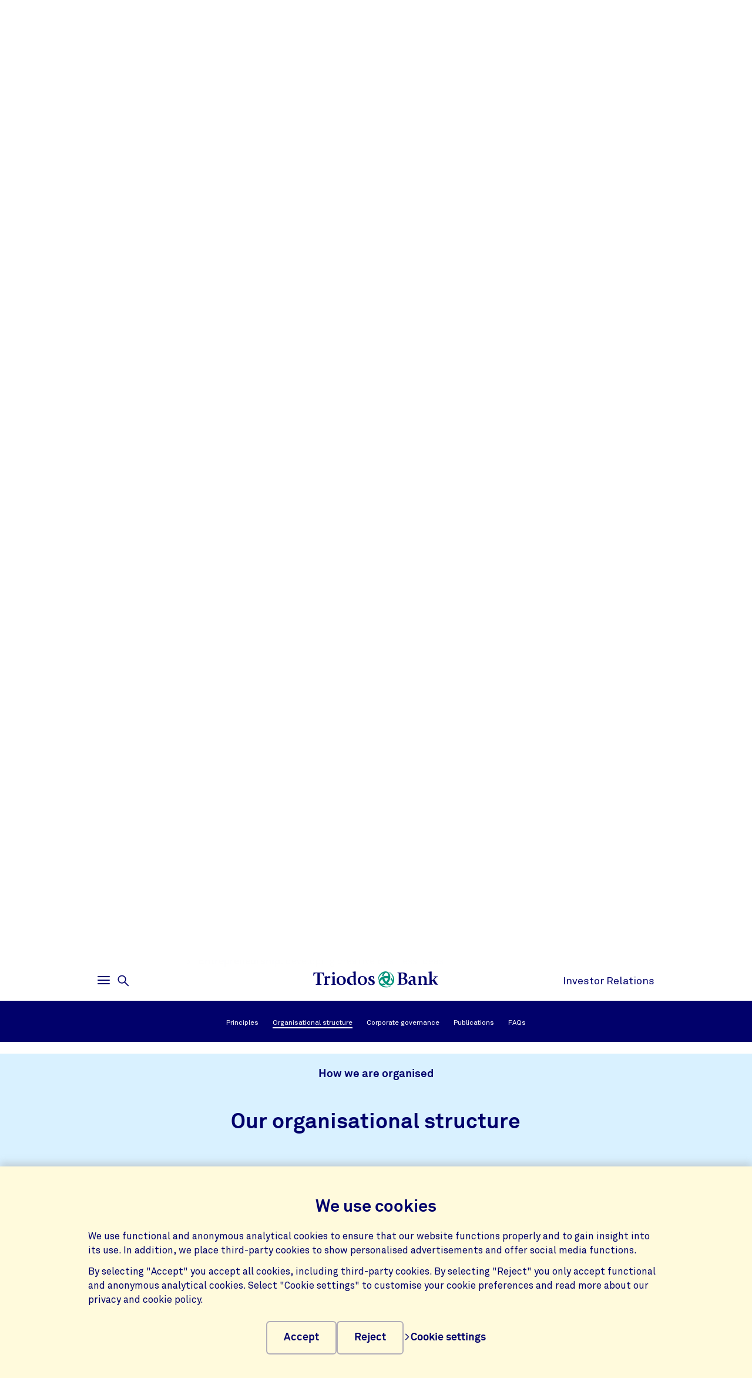

--- FILE ---
content_type: text/html;charset=UTF-8
request_url: https://www.triodos.com/en/governance
body_size: 24002
content:

<!doctype html><html lang="en"><head><meta charset="utf-8"><meta name="viewport" content="width=device-width, initial-scale=1.0"><meta name="_csrf_parameter" content="_csrf"/><meta name="_csrf_header" content="X-CSRF-TOKEN"/><meta name="_csrf" content="58bc20b7-5100-402b-b45e-80edc9314421"/><link rel="stylesheet" media="screen" type="text/css" href="/wro/bundle/main.css?anticache=1765869478502"/><link href="/webfiles/1765869478502/img/favicon.ico" rel="icon"><style nonce="77076b0d-741e-4c9e-88c2-a80543d797a4">
/*<![CDATA[*/

                @media (max-width: 667px) {
                    #strip-9344ac74-879d-4e4b-8278-39c20e52f64e[data-bg-type="photo"] {
                        background-image: url('/binaries/content/gallery/tbho/hero-images/death_to_stock_kinckerbocker_photography_6.jpg/death_to_stock_kinckerbocker_photography_6.jpg/triodoshippo%3AheroImageFullWidthMobile')
                    }
                }

                @media only screen and (min-device-width: 768px) and (orientation: portrait) {
                    #strip-9344ac74-879d-4e4b-8278-39c20e52f64e[data-bg-type="photo"] {
                        background-image: url('/binaries/content/gallery/tbho/hero-images/death_to_stock_kinckerbocker_photography_6.jpg/death_to_stock_kinckerbocker_photography_6.jpg/triodoshippo%3AheroImageFullWidthMobile')
                    }
                }

                @media (min-width: 667px) and (max-width: 1439px) {
                    #strip-9344ac74-879d-4e4b-8278-39c20e52f64e[data-bg-type="photo"] {
                        background-image: url('/binaries/content/gallery/tbho/hero-images/death_to_stock_kinckerbocker_photography_6.jpg/death_to_stock_kinckerbocker_photography_6.jpg/triodoshippo%3AheroImageFullWidthSmallDesktop')
                    }
                }

                @media (min-width: 1440px) {
                    #strip-9344ac74-879d-4e4b-8278-39c20e52f64e[data-bg-type="photo"] {
                        background-image: url('/binaries/content/gallery/tbho/hero-images/death_to_stock_kinckerbocker_photography_6.jpg/death_to_stock_kinckerbocker_photography_6.jpg/triodoshippo%3AheroImageFullWidthDesktop')
                    }
                }
            
/*]]>*/
</style><title>governance</title><meta name="title" content="Governance | Triodos Bank"><meta name="smalltitle" content="Governance"><meta name="description" content="Our mission is to make money work for positive social, environmental and cultural change. Triodos Bank&#39;s structure protects our mission and identity."><meta property="og:title" content="governance"><meta property="og:description" content="Our mission is to make money work for positive social, environmental and cultural change. Triodos Bank&#39;s structure protects our mission and identity."><meta property="og:image" content="https://www.triodos.com/binaries/content/gallery/tbho/hero-images/death_to_stock_kinckerbocker_photography_6.jpg/death_to_stock_kinckerbocker_photography_6.jpg/triodoshippo%3AheroImageFullWidthMobile"><meta name="server-health-check" content="ELqWFadYskMTk7BsHOhIQH4VcE"></head><body><section class="cookie-bar" aria-labelledby="cookie__title"><div class="container"><div class="row"><div class="cookie-bar__container col-12"><div class="cookie-bar__wrapper"><h2 class="cookie-bar__title" id="cookie__title">We use cookies</h2><p class="cookie-bar__description">We use functional and anonymous analytical cookies to ensure that our website functions properly and to gain insight into its use. In addition, we place third-party cookies to show personalised advertisements and offer social media functions.</p><p class="cookie-bar__description">By selecting "Accept" you accept all cookies, including third-party cookies. By selecting "Reject" you only accept functional and anonymous analytical cookies. Select "Cookie settings" to customise your cookie preferences and read more about our privacy and cookie policy.</p><div class="cookie-bar__button-container"><button class="button cookie-bar__button cookie-bar__button--accept" type="button" data-button-type="accept"> Accept </button><button class="button cookie-bar__button cookie-bar__button--reject" type="button" data-button-type="reject"> Reject </button><a class="cookie-bar__button ts-link_w_arrow" href="/en/privacy-switchboard"><span aria-hidden="true"><svg role="img" viewBox="0 0 20 20" preserveAspectRatio="xMidYMax meet" alt=""><use xlink:href="/webfiles/1765869478502/img/svg/sprite.svg#icon-chevron"></use></svg></span> Cookie settings </a></div></div></div></div></div></section><div class="topbar__container"><header class="topbar" role="banner"><div class="skiplinks"><a class="skiplinks__link" href="#main-content">Skip to main content</a><a class="skiplinks__link" href="#btn-mainmenu">Skip to main navigation</a></div><div class="container"><div class="row topbar__menu-row"><div class="topbar__link topbar__link--menu"><button class="topbar__button remove-button-styling hamburger hamburger--3dy" id="btn-mainmenu" type="button" aria-controls="main-nav" aria-expanded="false"><span class="hamburger-box"><span class="hamburger-inner"></span></span><span class="topbar__button-text d-md-inline-block"><span class="visuallyhidden openText">Open</span><span class="closeText">Close</span><span class="visuallyhidden typeText">Main menu</span></span></button><button class="topbar-search-button topbar-search__button remove-button-styling d-none d-md-inline-block" id="btn-mainmenu-search" type="button" aria-controls="main-nav" aria-expanded="false"><svg class="topbar-search-button__icon" aria-hidden="true" role="img" alt="Search icon"><use xlink:href="/webfiles/1765869478502/img/svg/sprite.svg#icon-magnifier-glass"></use></svg><span class="topbar__close-icon"></span><span class="topbar-search__button-text d-none d-md-inline-block"><span class="visuallyhidden openText">Open</span><span class="closeText">Close</span><span class="visuallyhidden typeText">Search menu</span></span></button></div><div class="topbar__logo topbar__logo--icon"><a href="/en" title="Go to the homepage"><img class="with-icon full-logo triodos-bank" src="/webfiles/1765869478502/img/svg/logo-triodos-bank.svg" alt="Logo Triodos Bank"></a></div><div class="topbar__link topbar__link--contact"><a class="topbar__button" href="https://www.triodos.com/en/investor-relations"> Investor Relations </a></div></div></div></header><div class="inpagenav--sticky " inert><div class="container"><div class="row"><div class="col-12 inpagenav__list-container"><button class="inpagenav__arrow inpagenav__arrow--back"><span aria-hidden="true">&lt;</span><span class="sr-only">Previous menu items</span></button><button class="inpagenav__arrow inpagenav__arrow--forth"><span aria-hidden="true">&gt;</span><span class="sr-only">Next menu items</span></button><ul class="inpagenav__list"><li class="inpagenav__list-item"><a class="inpagenav__list-item--active" href="#principles" aria-current="true">Principles</a></li><li class="inpagenav__list-item"><a href="#organisational-structure">Organisational structure</a></li><li class="inpagenav__list-item"><a href="#corporate-governance">Corporate governance</a></li><li class="inpagenav__list-item"><a href="#publications">Publications</a></li><li class="inpagenav__list-item"><a href="#faqs">FAQs</a></li></ul></div></div></div></div></div><div class="header-observer"></div><main class="page-main" id="main-content"><section id="strip-9344ac74-879d-4e4b-8278-39c20e52f64e" class="base-strip " data-bg-type="photo" data-header="true" data-gutter-correction="2"><article><header class="base-strip__header"><div class="container"><div class="row"><div class="col-3 base-strip__header-backlink"><a class="ts-link_w_arrow ts-link_w_arrow--back" href="https://www.triodos.com/en/investor-relations"><span aria-hidden="true"><svg role="img" viewBox="0 0 20 20" preserveAspectRatio="xMidYMax meet" alt=""><use xlink:href="/webfiles/1765869478502/img/svg/sprite.svg#icon-chevron"></use></svg></span><span class="linkText">Investor Relations</span></a></div><div class="base-strip__centered textalign-center container col-12 col-md-10"><h1 class="heading-1"> Sustainable banking according to Triodos Bank </h1></div><div class="col-6 base-strip__header-title"><span>Corporate governance</span></div></div></div></header><div class="base-strip__centered textalign-center container"><div class="row"><div class="col-12 col-md-10"><p>Our mission is to make money work for positive social, environmental and cultural change. Triodos Bank&#39;s structure protects our mission and identity.</p></div></div></div></article></section><nav class="inpagenav container" data-ignore-for-site-search="true"><div class="row"><ul class="col-12 inpagenav__list"><li class="inpagenav__list-item"><a class="inpagenav__list-item--active" href="#principles" aria-current="true">Principles</a></li><li class="inpagenav__list-item"><a href="#organisational-structure">Organisational structure</a></li><li class="inpagenav__list-item"><a href="#corporate-governance">Corporate governance</a></li><li class="inpagenav__list-item"><a href="#publications">Publications</a></li><li class="inpagenav__list-item"><a href="#faqs">FAQs</a></li></ul></div></nav><span id="principles" data-sticky-anchor="Principles"></span><section class="base-strip " data-attach-position="contained" data-header="false" data-gutter-correction="2"><aside class="base-strip__attach"><div class="multi-column-strip container"><div class="row"><div class="col-12 col-md-10 col-lg-8"><div class="rich-text"><p>How we at Triodos Bank direct, administer and control our work says a lot about our identity. We have developed processes and policies, and implemented laws, to both meet our obligations and reflect our mission. In addition to the broad vision and key values that underpin our business, we have a number of principles that guide and support our day-to-day decision-making.</p></div></div></div></div></aside></section><section class="base-strip " data-attach-position="contained" data-header="false" data-gutter-correction="4"><article><header class="base-strip__header"><div class="container"><div class="row"><div class="base-strip__centered textalign-left container col-12 col-md-8"><h2 class="heading-1"> Our business principles </h2></div></div></div></header></article><aside class="base-strip__attach"><div class="multi-column-strip container"><div class="row"><div class="col-12 col-md-10 col-lg-8"><h3 class="heading-3"> We are committed to: </h3><div class="rich-text"><p>Our business principles guide us in carrying out our mission. They provide the framework that supports not only our strategic future, but also the code of conduct that underlies our day-to-day business operations.</p><ul><li><b>Respect:&nbsp;</b>respect human rights, (individually and as a community) and the wellbeing for all life on earth.&nbsp;</li><li><b>Integrity:&nbsp;</b>being honest, having strong moral principles and fair in dealings with others.&nbsp;&nbsp;</li><li><b>Professionalism:&nbsp;</b>delivering the quality and solution that is required, with the right choices (including effectiveness and efficiency) within the requirements of laws and regulations.&nbsp;&nbsp;</li><li><b>Inclusivity:&nbsp;</b>aiming to provide equal access to opportunities and resources.&nbsp;</li><li><b>Transparancy:&nbsp;</b> to share thoughts, acting and opinions honestly and respectfully.</li><li><b>Ownership: </b>ownership is when someone takes responsibility for an objective and feels an intrinsic motivation to follow up and follow through - taking initiative and being proactive. It is being accountable for the outcome, even when others have a role to play.&nbsp;</li><li><p><b>Entrepreneurship:&nbsp;</b>developing creative business ideas.&nbsp;</p></li></ul></div></div></div></div></aside></section><span id="organisational-structure" data-sticky-anchor="Organisational structure"></span><section id="strip-137ccd2b-14a3-4aa8-834e-d375f7bd4a23" class="base-strip " data-bg-type="solid" data-bg-theme="light" data-bg-name="triodos-light-blue" data-header="true" data-gutter-correction="2"><article><header class="base-strip__header"><div class="container"><div class="row"><div class="base-strip__centered textalign-center container col-12 col-md-8"><h1 class="heading-1"> Our organisational structure </h1></div><div class="col-12 base-strip__header-title"><span>How we are organised</span></div></div></div></header><div class="base-strip__centered textalign-center container"><div class="row"><div class="col-12 col-md-8"><p>To safeguard our principles, values and objectives, Triodos Bank has been structured and is managed in such a way as to ensure we can achieve our mission.</p></div></div></div></article></section><section class="base-strip " data-attach-position="contained" data-header="false" data-gutter-correction="0"><aside class="base-strip__attach"><div class="multi-column-strip container"><div class="row"><div class="col-12 col-md-10 col-lg-8"><div class="rich-text"><p>Triodos Bank N.V. is a European bank with banking activities in The Netherlands (Zeist), Belgium (Brussels), the United Kingdom (Bristol), Spain (Madrid) and&nbsp;Germany (Frankfurt). Our head office, and legal address, is located in Zeist, The Netherlands. Triodos Bank N.V. is established in the Netherlands according to Dutch law. Its articles of association can be downloaded below.</p></div></div></div></div></aside></section><section class="base-strip " data-attach-position="contained" data-header="false" data-gutter-correction="4"><aside class="base-strip__attach"><div class="multi-column-strip container"><div class="row"><div class="col-12 col-md-10 col-lg-8"><div class="rich-text"><div><div class="clearfix"><div class="format"><div class="column halfWide"><div class="line top"><div class="inlineLinkBlock">&nbsp;</div></div></div></div></div></div></div><ul class="download-link__list"><li><a class="download-link focus-parent" href="/binaries/content/assets/tbho/corporate-governance/triodos_articles-of-association_eng.pdf"><span class="download_title">Articles of Association - Triodos Bank</span><span class="download_props">82 KB, PDF</span><div class="icon-button icon-button--component"><svg role="img" viewBox="0 0 20 20" preserveAspectRatio="xMidYMax meet" aria-hidden="true" alt=""><use xlink:href="/webfiles/1765869478502/img/svg/sprite.svg#icon-download"></use></svg></div></a></li><li><a class="download-link focus-parent" href="/binaries/content/assets/tbho/corporate-governance/triodos_statuten_-nl.pdf"><span class="download_title">Statuten - Triodos Bank</span><span class="download_props">80 KB, PDF</span><div class="icon-button icon-button--component"><svg role="img" viewBox="0 0 20 20" preserveAspectRatio="xMidYMax meet" aria-hidden="true" alt=""><use xlink:href="/webfiles/1765869478502/img/svg/sprite.svg#icon-download"></use></svg></div></a></li></ul></div></div></div></aside></section><section class="base-strip " data-attach-position="contained" data-header="false" data-gutter-correction="2"><article><header class="base-strip__header"><div class="container"><div class="row"><div class="base-strip__centered textalign-left container col-12 col-md-8"><h2 class="heading-1"> The members of the Executive Board </h2></div></div></div></header></article><aside class="base-strip__attach"><div class="multi-column-strip container"><div class="row"><div class="col-12 col-md-10 col-lg-8"><div class="rich-text"><p>The members of the Executive Board have a shared overall responsibility for the management of Triodos Bank. The Executive Board members have a leadership role in strategic development, alignment and ensuring the delivery of the organisation’s goals. They are accountable to the Supervisory Board which appoints them.</p><p>The Executive Board operates under the Executive Board Charter. The Charter of the Executive Board can be found <a href="/binaries/content/assets/tbho/corporate-governance/triodos_charter-executive-board.pdf">here</a>.</p></div></div></div></div></aside></section><section class="base-strip base-strip base-strip--mtcs mtcs" data-header="false" data-gutter-correction="2"><aside class="base-strip__attach container"><div class="row"><div class="col-12 col-lg-8 wrapper"><ul class="mtcs__list row"><li class="col-12 col-sm-4 col-md-3 expandcard"><div class="expandcard__head"><button class="expandcard__head-btn" data-expandcardtxtdescr="Information about Marcel Zuidam (1970)" data-expandcardtxtopen="Open" data-expandcardtxtclose="Close" aria-expanded="false" aria-controls="id-b82fee6a-6785-4fdd-868e-faf4f79958c1"><span aria-hidden="true"><svg role="img" viewBox="0 0 20 20" preserveAspectRatio="xMidYMax meet" alt=""><use xlink:href="/webfiles/1765869478502/img/svg/sprite.svg#icon-chevron"></use></svg></span><span class="visuallyhidden"> Show information about Marcel Zuidam (1970) </span></button><picture><source srcset="/binaries/content/gallery/tbho/portrait/marcel-zuidam.png/marcel-zuidam.png/triodoshippo%3AportraitCardImageDesktop"><img class="expandcard__head-img" alt="" src="/binaries/content/gallery/tbho/portrait/marcel-zuidam.png/marcel-zuidam.png/triodoshippo%3AportraitCardImageDesktop"></picture><div class="expandcard__head-txtwrap"><h2 class="expandcard__head-title"> Marcel Zuidam (1970) </h2><div class="expandcard__head-descr"><p>CEO</p></div></div></div><div role="status" class="expandcard__wrapper" aria-live="polite"><div id="id-b82fee6a-6785-4fdd-868e-faf4f79958c1" class="expandcard__main" inert aria-hidden="true"><div class="container"><div class="row"><div class="col-12 col-lg-8 content"><p>Marcel Zuidam was appointed Chair of the Executive Board and Chief Executive Officer of Triodos Bank N.V. on May 23, 2025.</p><p>Marcel Zuidam is of Dutch nationality and does not hold any Triodos Bank Depository Receipts.</p></div></div></div></div></div></li><li class="col-12 col-sm-4 col-md-3 expandcard"><div class="expandcard__head"><button class="expandcard__head-btn" data-expandcardtxtdescr="Information about Kees van Kalveen (1971)" data-expandcardtxtopen="Open" data-expandcardtxtclose="Close" aria-expanded="false" aria-controls="id-b82fee6a-6785-4fdd-868e-faf4f79958c1"><span aria-hidden="true"><svg role="img" viewBox="0 0 20 20" preserveAspectRatio="xMidYMax meet" alt=""><use xlink:href="/webfiles/1765869478502/img/svg/sprite.svg#icon-chevron"></use></svg></span><span class="visuallyhidden"> Show information about Kees van Kalveen (1971) </span></button><picture><source srcset="/binaries/content/gallery/shared/portrait/kees_kalveen_8022_zw_gijsdekruijfphotography-1.jpg/kees_kalveen_8022_zw_gijsdekruijfphotography-1.jpg/triodoshippo%3AportraitCardImageDesktop"><img class="expandcard__head-img" alt="" src="/binaries/content/gallery/shared/portrait/kees_kalveen_8022_zw_gijsdekruijfphotography-1.jpg/kees_kalveen_8022_zw_gijsdekruijfphotography-1.jpg/triodoshippo%3AportraitCardImageDesktop"></picture><div class="expandcard__head-txtwrap"><h2 class="expandcard__head-title"> Kees van Kalveen (1971) </h2><div class="expandcard__head-descr"><p>CFO</p></div></div></div><div role="status" class="expandcard__wrapper" aria-live="polite"><div id="id-b82fee6a-6785-4fdd-868e-faf4f79958c1" class="expandcard__main" inert aria-hidden="true"><div class="container"><div class="row"><div class="col-12 col-lg-8 content"><p>Kees van Kalveen has been a statutory member of the Executive Board and Chief Financial Officer of Triodos Bank N.V. since 25 January 2023.</p><p>Kees van Kalveen is of Dutch nationality and does not hold any Triodos Bank depository receipts.</p></div></div></div></div></div></li><li class="col-12 col-sm-4 col-md-3 expandcard"><div class="expandcard__head"><button class="expandcard__head-btn" data-expandcardtxtdescr="Information about Marjolein Landheer (1970)" data-expandcardtxtopen="Open" data-expandcardtxtclose="Close" aria-expanded="false" aria-controls="id-b82fee6a-6785-4fdd-868e-faf4f79958c1"><span aria-hidden="true"><svg role="img" viewBox="0 0 20 20" preserveAspectRatio="xMidYMax meet" alt=""><use xlink:href="/webfiles/1765869478502/img/svg/sprite.svg#icon-chevron"></use></svg></span><span class="visuallyhidden"> Show information about Marjolein Landheer (1970) </span></button><picture><source srcset="/binaries/content/gallery/shared/portrait/marjolein_landheer_7927_zw_gijsdekruijfphotography-1.jpg/marjolein_landheer_7927_zw_gijsdekruijfphotography-1.jpg/triodoshippo%3AportraitCardImageDesktop"><img class="expandcard__head-img" alt="" src="/binaries/content/gallery/shared/portrait/marjolein_landheer_7927_zw_gijsdekruijfphotography-1.jpg/marjolein_landheer_7927_zw_gijsdekruijfphotography-1.jpg/triodoshippo%3AportraitCardImageDesktop"></picture><div class="expandcard__head-txtwrap"><h2 class="expandcard__head-title"> Marjolein Landheer (1970) </h2><div class="expandcard__head-descr"><p>CRO</p></div></div></div><div role="status" class="expandcard__wrapper" aria-live="polite"><div id="id-b82fee6a-6785-4fdd-868e-faf4f79958c1" class="expandcard__main" inert aria-hidden="true"><div class="container"><div class="row"><div class="col-12 col-lg-8 content"><p>Marjolein Landheer has been a statutory member of the Executive Board and Chief Risk Officer of Triodos Bank N.V. since 17 May 2024 (and was interim CRO since 25 January 2023). Marjolein is currently a member of the Board of Natuurmonumenten.</p><p>Marjolein Landheer is of Dutch nationality and does not hold any Triodos Bank depository receipts.<br/><br/> &nbsp;</p></div></div></div></div></div></li><li class="col-12 col-sm-4 col-md-3 expandcard"><div class="expandcard__head"><button class="expandcard__head-btn" data-expandcardtxtdescr="Information about Jacco Minnaar (1971)" data-expandcardtxtopen="Open" data-expandcardtxtclose="Close" aria-expanded="false" aria-controls="id-b82fee6a-6785-4fdd-868e-faf4f79958c1"><span aria-hidden="true"><svg role="img" viewBox="0 0 20 20" preserveAspectRatio="xMidYMax meet" alt=""><use xlink:href="/webfiles/1765869478502/img/svg/sprite.svg#icon-chevron"></use></svg></span><span class="visuallyhidden"> Show information about Jacco Minnaar (1971) </span></button><picture><source srcset="/binaries/content/gallery/shared/portrait/jacco.jpg/jacco.jpg/triodoshippo%3AportraitCardImageDesktop"><img class="expandcard__head-img" alt="" src="/binaries/content/gallery/shared/portrait/jacco.jpg/jacco.jpg/triodoshippo%3AportraitCardImageDesktop"></picture><div class="expandcard__head-txtwrap"><h2 class="expandcard__head-title"> Jacco Minnaar (1971) </h2><div class="expandcard__head-descr"><p>CCO</p></div></div></div><div role="status" class="expandcard__wrapper" aria-live="polite"><div id="id-b82fee6a-6785-4fdd-868e-faf4f79958c1" class="expandcard__main" inert aria-hidden="true"><div class="container"><div class="row"><div class="col-12 col-lg-8 content"><p>Jacco Minnaar is statutory member of the Executive Board and Chief Commercial Officer of Triodos Bank N.V. since 28 September 2021 and was reappointed in that position with effect from 28 September 2025. Jacco is also board member of the Stichting Triodos Renewable Energy for Development Fund, Stichting Triodos Sustainable Finance Foundation and Triodos Ventures B.V.</p><p>Jacco Minnaar has Dutch nationality and owns 20 Triodos Bank depository receipts.</p></div></div></div></div></div></li><li class="col-12 col-sm-4 col-md-3 expandcard"><div class="expandcard__head"><button class="expandcard__head-btn" data-expandcardtxtdescr="Information about Barbara van Duijn (1981)" data-expandcardtxtopen="Open" data-expandcardtxtclose="Close" aria-expanded="false" aria-controls="id-b82fee6a-6785-4fdd-868e-faf4f79958c1"><span aria-hidden="true"><svg role="img" viewBox="0 0 20 20" preserveAspectRatio="xMidYMax meet" alt=""><use xlink:href="/webfiles/1765869478502/img/svg/sprite.svg#icon-chevron"></use></svg></span><span class="visuallyhidden"> Show information about Barbara van Duijn (1981) </span></button><picture><source srcset="/binaries/content/gallery/shared/portrait/barbara_van_duijn.jpg/barbara_van_duijn.jpg/triodoshippo%3AportraitCardImageDesktop"><img class="expandcard__head-img" alt="" src="/binaries/content/gallery/shared/portrait/barbara_van_duijn.jpg/barbara_van_duijn.jpg/triodoshippo%3AportraitCardImageDesktop"></picture><div class="expandcard__head-txtwrap"><h2 class="expandcard__head-title"> Barbara van Duijn (1981) </h2><div class="expandcard__head-descr"><p>CIO</p></div></div></div><div role="status" class="expandcard__wrapper" aria-live="polite"><div id="id-b82fee6a-6785-4fdd-868e-faf4f79958c1" class="expandcard__main" inert aria-hidden="true"><div class="container"><div class="row"><div class="col-12 col-lg-8 content"><p>Barbara van Duijn is a statutory member of the Executive Board and Chief Information Officer of Triodos Bank N.V. since 28 September 2025.&nbsp;</p><p>Barbara van Duijn has Dutch nationality and does not hold any Triodos Bank depository receipts.</p></div></div></div></div></div></li><li class="col-12 col-sm-4 col-md-3 expandcard"><div class="expandcard__head"><button class="expandcard__head-btn" data-expandcardtxtdescr="Information about Suzanne Schilder (1976)" data-expandcardtxtopen="Open" data-expandcardtxtclose="Close" aria-expanded="false" aria-controls="id-b82fee6a-6785-4fdd-868e-faf4f79958c1"><span aria-hidden="true"><svg role="img" viewBox="0 0 20 20" preserveAspectRatio="xMidYMax meet" alt=""><use xlink:href="/webfiles/1765869478502/img/svg/sprite.svg#icon-chevron"></use></svg></span><span class="visuallyhidden"> Show information about Suzanne Schilder (1976) </span></button><picture><source srcset="/binaries/content/gallery/shared/portrait/suzanne_schilder.jpg/suzanne_schilder.jpg/triodoshippo%3AportraitCardImageDesktop"><img class="expandcard__head-img" alt="" src="/binaries/content/gallery/shared/portrait/suzanne_schilder.jpg/suzanne_schilder.jpg/triodoshippo%3AportraitCardImageDesktop"></picture><div class="expandcard__head-txtwrap"><h2 class="expandcard__head-title"> Suzanne Schilder (1976) </h2><div class="expandcard__head-descr"><p>CTO</p></div></div></div><div role="status" class="expandcard__wrapper" aria-live="polite"><div id="id-b82fee6a-6785-4fdd-868e-faf4f79958c1" class="expandcard__main" inert aria-hidden="true"><div class="container"><div class="row"><div class="col-12 col-lg-8 content"><p>Suzanne Schilder is a statutory member of the Executive Board and Chief Transformation Officer of Triodos Bank N.V. since 28 September 2025.&nbsp;</p><p>Suzanne Schilder has Dutch nationality and does not hold any Triodos Bank depository receipts.</p></div></div></div></div></div></li></ul></div></div></aside></section><div class="collapsible" data-collapsible="strip" data-gutter-correction="2" data-state="closed"><div class="collapsible__wrapper"><div class="collapsible__header__wrapper container"><div class="col col-sm-12 col-md-10"><button class="collapsible__header focus-parent" data-bg-type="solid" data-bg-theme="light" data-bg-name="petrol_10" aria-expanded="false" aria-controls="id-ec7e32a5-3e8e-4b3e-98d2-43e4299409c8"><div class="collapsible__header__inner-wrapper"><span class="collapsible__header__toggle" aria-hidden="true"><span class="icon-button icon-button--component"><svg role="img" viewBox="0 0 20 20" preserveAspectRatio="xMidYMax meet" aria-hidden="true" alt=""><use xlink:href="/webfiles/1765869478502/img/svg/sprite.svg#icon-plus"></use></svg></span></span><div class="collapsible__header__title">Supervisory Board</div></div></button></div></div><div class="collapsible__content__wrapper"><div id="id-ec7e32a5-3e8e-4b3e-98d2-43e4299409c8" class="collapsible__content" data-bg-type="solid" data-bg-theme="light" data-bg-name="petrol_10" data-collapsible-content="data-collapsible-content" inert><section class="base-strip " data-attach-position="contained" data-header="false" data-gutter-correction="2"><aside class="base-strip__attach"><div class="multi-column-strip container"><div class="row"><div class="col-12 col-md-10 col-lg-8"><div class="rich-text"><p>Triodos Bank has a Supervisory Board, which monitors Triodos Bank’s business operations and advises and assists the Executive Board, to benefit its business interests. Members of the Supervisory Board are appointed and reappointed by the General Meeting of Triodos Bank, based on recommendations from the Supervisory Board.</p><p>The Supervisory Board is composed in such a way that its members are able to act critically and independently, of one another, the Executive Board and any particular interest. The Supervisory Board operates under the Supervisory Board Charter; the Charters of the Supervisory Board Committees and&nbsp;the Profile of the Supervisory Board Membership are also part of this <a href="/binaries/content/assets/tbho/corporate-governance/triodos_charter-supervisory-board.pdf">Charter</a>. The rotation schedule of the Supervisory Board can be found <a rel="noopener noreferrer" href="/binaries/content/assets/tbho/corporate-governance/rotation-schedule-supervisory-board-may-2025.pdf" target="_blank">here</a>.</p><h2 class="heading-2">Read more about the members of the Supervisory Board</h2></div></div></div></div></aside></section><section class="base-strip base-strip base-strip--mtcs mtcs" data-header="false" data-gutter-correction="2"><aside class="base-strip__attach container"><div class="row"><div class="col-12 col-lg-8 wrapper"><ul class="mtcs__list row"><li class="col-12 col-sm-4 col-md-3 expandcard"><div class="expandcard__head"><button class="expandcard__head-btn" data-expandcardtxtdescr="Information about Mike Nawas (1964)" data-expandcardtxtopen="Open" data-expandcardtxtclose="Close" aria-expanded="false" aria-controls="id-4c0dd98a-3635-4653-8fcc-93d04b9d4a3d"><span aria-hidden="true"><svg role="img" viewBox="0 0 20 20" preserveAspectRatio="xMidYMax meet" alt=""><use xlink:href="/webfiles/1765869478502/img/svg/sprite.svg#icon-chevron"></use></svg></span><span class="visuallyhidden"> Show information about Mike Nawas (1964) </span></button><picture><source srcset="/binaries/content/gallery/shared/portrait/_onnoroozen-m_nawas-02.jpg/_onnoroozen-m_nawas-02.jpg/triodoshippo%3AportraitCardImageDesktop"><img class="expandcard__head-img" alt="" src="/binaries/content/gallery/shared/portrait/_onnoroozen-m_nawas-02.jpg/_onnoroozen-m_nawas-02.jpg/triodoshippo%3AportraitCardImageDesktop"></picture><div class="expandcard__head-txtwrap"><h2 class="expandcard__head-title"> Mike Nawas (1964) </h2><div class="expandcard__head-descr"><p>Chair</p></div></div></div><div role="status" class="expandcard__wrapper" aria-live="polite"><div id="id-4c0dd98a-3635-4653-8fcc-93d04b9d4a3d" class="expandcard__main" inert aria-hidden="true"><div class="container"><div class="row"><div class="col-12 col-lg-8 content"><p><b>Current principal position(s): </b>Chair of Triodos Bank Supervisory Board, Cofounder and Partner of Bishopsfield Capital Partners Ltd.</p><p><b>Ancillary positions:</b> Senior Lecturer Financial Markets at Nyenrode Business University, Chair of Stichting Akademeia for liberal arts and philosophy.</p><p><b>Most relevant former position(s):</b> Global Head of Structured Finance and Fixed Income Capital Markets at ABN AMRO Bank, Global Head of Corporate and Structured Debt Capital Markets at The Royal Bank of Scotland (now NatWest Group), member of the Board of Stichting Administratiekantoor Aandelen Triodos Bank (SAAT).</p><p>Mike Nawas was first appointed to the Supervisory Board in 2019 and re-appointed in 2023. His present term expires in 2027.</p><p>Mike is Dutch and American, male and was born in 1964. He does not own any Triodos Bank DRs.</p></div></div></div></div></div></li><li class="col-12 col-sm-4 col-md-3 expandcard"><div class="expandcard__head"><button class="expandcard__head-btn" data-expandcardtxtdescr="Information about Simone Huis in ’t Veld (1970)" data-expandcardtxtopen="Open" data-expandcardtxtclose="Close" aria-expanded="false" aria-controls="id-4c0dd98a-3635-4653-8fcc-93d04b9d4a3d"><span aria-hidden="true"><svg role="img" viewBox="0 0 20 20" preserveAspectRatio="xMidYMax meet" alt=""><use xlink:href="/webfiles/1765869478502/img/svg/sprite.svg#icon-chevron"></use></svg></span><span class="visuallyhidden"> Show information about Simone Huis in ’t Veld (1970) </span></button><picture><source srcset="/binaries/content/gallery/shared/portrait/simone-huis-in-t-veld_2.jpg/simone-huis-in-t-veld_2.jpg/triodoshippo%3AportraitCardImageDesktop"><img class="expandcard__head-img" alt="" src="/binaries/content/gallery/shared/portrait/simone-huis-in-t-veld_2.jpg/simone-huis-in-t-veld_2.jpg/triodoshippo%3AportraitCardImageDesktop"></picture><div class="expandcard__head-txtwrap"><h2 class="expandcard__head-title"> Simone Huis in ’t Veld (1970) </h2><div class="expandcard__head-descr"><p>Member</p></div></div></div><div role="status" class="expandcard__wrapper" aria-live="polite"><div id="id-4c0dd98a-3635-4653-8fcc-93d04b9d4a3d" class="expandcard__main" inert aria-hidden="true"><div class="container"><div class="row"><div class="col-12 col-lg-8 content"><p><strong>Current principal position(s): </strong>Member of Triodos Bank Supervisory Board.</p><p><strong>Ancillary positions:</strong>&nbsp;Coach with Stichting Anne-Bo (this foundation strives for equal opportunities for young women) and board member of Stichting Kiwanuka (support of talented young girls in the Saint Cecilia School in Uganda).</p><p><strong>Most relevant former position(s):</strong> CEO Euronext Amsterdam, Board Member Euronext NV, Member Supervisory Board MTS Fixed Income Trading, Member Supervisory Board Euronext Securities Copenhagen, Member Supervisory Board DSI, Member Supervisory Board iBabs, Board Member Deutsche Bank Nederland NV, COO Deutsche Bank Nederland, Branch Manager Deutsche Bank Asset Management (DWS).</p><p>Simone Huis in ‘t Veld was first appointed to the Supervisory Board in 2025 and her present term expires in 2029.</p><p>Simone is Dutch, female and was born in 1970. She does not own any Triodos Bank DRs.</p></div></div></div></div></div></li><li class="col-12 col-sm-4 col-md-3 expandcard"><div class="expandcard__head"><button class="expandcard__head-btn" data-expandcardtxtdescr="Information about Kristina Flügel (1969)" data-expandcardtxtopen="Open" data-expandcardtxtclose="Close" aria-expanded="false" aria-controls="id-4c0dd98a-3635-4653-8fcc-93d04b9d4a3d"><span aria-hidden="true"><svg role="img" viewBox="0 0 20 20" preserveAspectRatio="xMidYMax meet" alt=""><use xlink:href="/webfiles/1765869478502/img/svg/sprite.svg#icon-chevron"></use></svg></span><span class="visuallyhidden"> Show information about Kristina Flügel (1969) </span></button><picture><source srcset="/binaries/content/gallery/shared/portrait/kristina_flugel.jpg/kristina_flugel.jpg/triodoshippo%3AportraitCardImageDesktop"><img class="expandcard__head-img" alt="" src="/binaries/content/gallery/shared/portrait/kristina_flugel.jpg/kristina_flugel.jpg/triodoshippo%3AportraitCardImageDesktop"></picture><div class="expandcard__head-txtwrap"><h2 class="expandcard__head-title"> Kristina Flügel (1969) </h2><div class="expandcard__head-descr"><p>Member</p></div></div></div><div role="status" class="expandcard__wrapper" aria-live="polite"><div id="id-4c0dd98a-3635-4653-8fcc-93d04b9d4a3d" class="expandcard__main" inert aria-hidden="true"><div class="container"><div class="row"><div class="col-12 col-lg-8 content"><p><b>Current principal position(s): </b>Member of Triodos Bank Supervisory Board, Independent Coach and Affiliate Senior Executive Coach at the Kets de Vries Institute.</p><p><b>Ancillary positions:</b> none.</p><p><b>Most relevant former position(s): </b>Global Head Human Resources at DWS (part of the Deutsche Bank Group), Global Head Human Resources Transaction Banking, Regional Head HR Private- and Business Clients Germany, Global Head HR Products Private and Commercial Bank at Deutsche Bank.</p><p>Kristina Flügel was first appointed to the Supervisory Board in 2022 and her present term expires in 2026.</p><p>Kristina is German, female and was born in 1969. She does not own any Triodos Bank DRs.</p></div></div></div></div></div></li><li class="col-12 col-sm-4 col-md-3 expandcard"><div class="expandcard__head"><button class="expandcard__head-btn" data-expandcardtxtdescr="Information about Susanne Hannestad (1961)" data-expandcardtxtopen="Open" data-expandcardtxtclose="Close" aria-expanded="false" aria-controls="id-4c0dd98a-3635-4653-8fcc-93d04b9d4a3d"><span aria-hidden="true"><svg role="img" viewBox="0 0 20 20" preserveAspectRatio="xMidYMax meet" alt=""><use xlink:href="/webfiles/1765869478502/img/svg/sprite.svg#icon-chevron"></use></svg></span><span class="visuallyhidden"> Show information about Susanne Hannestad (1961) </span></button><picture><source srcset="/binaries/content/gallery/shared/portrait/susanne-hannestad.jpeg/susanne-hannestad.jpeg/triodoshippo%3AportraitCardImageDesktop"><img class="expandcard__head-img" alt="" src="/binaries/content/gallery/shared/portrait/susanne-hannestad.jpeg/susanne-hannestad.jpeg/triodoshippo%3AportraitCardImageDesktop"></picture><div class="expandcard__head-txtwrap"><h2 class="expandcard__head-title"> Susanne Hannestad (1961) </h2><div class="expandcard__head-descr"><p>Member</p></div></div></div><div role="status" class="expandcard__wrapper" aria-live="polite"><div id="id-4c0dd98a-3635-4653-8fcc-93d04b9d4a3d" class="expandcard__main" inert aria-hidden="true"><div class="container"><div class="row"><div class="col-12 col-lg-8 content"><p><strong>Current principal position(s):</strong> Member of Triodos Bank Supervisory Board, Chief Executive Officer of Fintech Mundi AS.</p><p><strong>Ancillary positions:</strong> Non-Executive Board Director at ClearBank Group Ltd, Non-Executive Board Director at Monty Mobile Ltd, Non-Executive Board Director at Crunchfish AB, Non-Executive Board Director at Zimpler AB.</p><p><strong>Most relevant former position(s):</strong> Board Director at Nordax Group AB, Executive Chair at Zwipe AS, Advisory Board member at Mastercard Europe, Executive Director at Nordea Bank.</p><p>Susanne Hannestad was reappointed to the Supervisory Board in 2025 and her second term expires in 2029.</p><p>Susanne is Norwegian, female and was born in 1961. She does not own any Triodos Bank DRs.</p></div></div></div></div></div></li><li class="col-12 col-sm-4 col-md-3 expandcard"><div class="expandcard__head"><button class="expandcard__head-btn" data-expandcardtxtdescr="Information about Willem Horstmann (1967)" data-expandcardtxtopen="Open" data-expandcardtxtclose="Close" aria-expanded="false" aria-controls="id-4c0dd98a-3635-4653-8fcc-93d04b9d4a3d"><span aria-hidden="true"><svg role="img" viewBox="0 0 20 20" preserveAspectRatio="xMidYMax meet" alt=""><use xlink:href="/webfiles/1765869478502/img/svg/sprite.svg#icon-chevron"></use></svg></span><span class="visuallyhidden"> Show information about Willem Horstmann (1967) </span></button><picture><source srcset="/binaries/content/gallery/shared/portrait/willem_horstmann.jpg/willem_horstmann.jpg/triodoshippo%3AportraitCardImageDesktop"><img class="expandcard__head-img" alt="" src="/binaries/content/gallery/shared/portrait/willem_horstmann.jpg/willem_horstmann.jpg/triodoshippo%3AportraitCardImageDesktop"></picture><div class="expandcard__head-txtwrap"><h2 class="expandcard__head-title"> Willem Horstmann (1967) </h2><div class="expandcard__head-descr"><p>Member</p></div></div></div><div role="status" class="expandcard__wrapper" aria-live="polite"><div id="id-4c0dd98a-3635-4653-8fcc-93d04b9d4a3d" class="expandcard__main" inert aria-hidden="true"><div class="container"><div class="row"><div class="col-12 col-lg-8 content"><p><b>Current principal position(s):</b> Member of Triodos Bank Supervisory Board, Chief Financial Officer ad interim of Knab Bank.</p><p><b>Ancillary positions:</b> none.</p><p><b>Most relevant former position(s):</b> Member of AEGON Bank Supervisory Board, Executive Board member of Aegon Nederland, Executive Board member of Aegon Levensverzekeringen, Executive Board member of Aegon Schade Verzekeringen, Executive Board member of Aegon Mortgages, Executive Board member of Vivat Verzekeringen, Executive Board member of Zwitserleven, Executive Board member of AEGON Investment Management.</p><p>Willem Horstmann was appointed as a member of the Supervisory Board in May 2023 and his present term expires in 2027.</p><p>Willem is Dutch, male and was born in 1967. He does not own any Triodos Bank DRs.</p></div></div></div></div></div></li></ul></div></div></aside></section></div></div></div></div><div class="collapsible" data-collapsible="strip" data-gutter-correction="2" data-state="closed"><div class="collapsible__wrapper"><div class="collapsible__header__wrapper container"><div class="col col-sm-12 col-md-10"><button class="collapsible__header focus-parent" data-bg-type="solid" data-bg-theme="light" data-bg-name="petrol_10" aria-expanded="false" aria-controls="id-339df3a4-54e2-4d29-ad5b-422f4a6185fd"><div class="collapsible__header__inner-wrapper"><span class="collapsible__header__toggle" aria-hidden="true"><span class="icon-button icon-button--component"><svg role="img" viewBox="0 0 20 20" preserveAspectRatio="xMidYMax meet" aria-hidden="true" alt=""><use xlink:href="/webfiles/1765869478502/img/svg/sprite.svg#icon-plus"></use></svg></span></span><div class="collapsible__header__title">SAAT and Depository Receipt Holders</div></div></button></div></div><div class="collapsible__content__wrapper"><div id="id-339df3a4-54e2-4d29-ad5b-422f4a6185fd" class="collapsible__content" data-bg-type="solid" data-bg-theme="light" data-bg-name="petrol_10" data-collapsible-content="data-collapsible-content" inert><section class="base-strip " data-attach-position="contained" data-header="false" data-gutter-correction="0"><aside class="base-strip__attach"><div class="multi-column-strip container"><div class="row"><div class="col-12 col-md-10 col-lg-8"><h2 class="heading-3"> SAAT, the foundation for the administration of Triodos Bank shares </h2><div class="rich-text"><p><span><span><span><span><span>We believe it is crucial that our mission and identity are protected to ensure we can continue to use money consciously and with the longer term in mind. The role of our shareholders matters in this context. </span></span><span><span>The share capital of Triodos Bank has been entrusted to the independent Foundation for the Administration of Triodos Bank Shares (Stichting Administratiekantoor Aandelen Triodos Bank, SAAT). To finance the shares, SAAT issues depository receipts. These depository receipts can be invested in by retail and institutional investors. </span></span></span></span></span></p><p><span><span><span><span>Depository Receipt Holders benefit from the economic rights associated with the shares of Triodos Bank, such as the right to dividends.&nbsp;</span></span></span></span></p><p>For more information visit <a rel="noopener noreferrer" href="https://www.saatfoundation.com/en" target="_blank">saatfoundation.com</a>.</p></div></div></div></div></aside></section></div></div></div></div><div class="collapsible" data-collapsible="strip" data-gutter-correction="4" data-state="closed"><div class="collapsible__wrapper"><div class="collapsible__header__wrapper container"><div class="col col-sm-12 col-md-10"><button class="collapsible__header focus-parent" data-bg-type="solid" data-bg-theme="light" data-bg-name="petrol-light" aria-expanded="false" aria-controls="id-2695b7f8-6dc6-4c9a-aa73-7ec2312efb4c"><div class="collapsible__header__inner-wrapper"><span class="collapsible__header__toggle" aria-hidden="true"><span class="icon-button icon-button--component"><svg role="img" viewBox="0 0 20 20" preserveAspectRatio="xMidYMax meet" aria-hidden="true" alt=""><use xlink:href="/webfiles/1765869478502/img/svg/sprite.svg#icon-plus"></use></svg></span></span><div class="collapsible__header__title">External supervision</div></div></button></div></div><div class="collapsible__content__wrapper"><div id="id-2695b7f8-6dc6-4c9a-aa73-7ec2312efb4c" class="collapsible__content" data-bg-type="solid" data-bg-theme="light" data-bg-name="petrol-light" data-collapsible-content="data-collapsible-content" inert><section class="base-strip " data-attach-position="contained" data-header="false" data-gutter-correction="2"><aside class="base-strip__attach"><div class="multi-column-strip container"><div class="row"><div class="col-12 col-md-10 col-lg-8"><div class="rich-text"><p>The activities carried out by Triodos Bank are subject to supervision exercised by the Dutch Central Bank (De Nederlandsche Bank) and by the Netherlands Authority for the Financial Markets (Autoriteit Financiële Markten). We operate under a banking license issued by the Dutch Central Bank on 30 June 1980. Triodos Bank’s international branches in Brussels, Frankfurt and Madrid are authorised to operate by way of an EEA passport under the Banking Directive 2006/48/EC. These branches are also subject to local supervision in respect of their conduct of business by their host state supervisory authorities in respectively Belgium, Germany and Spain.&nbsp;<span><span><span><span><span><span>As of 1 May 2019, Triodos Bank UK Ltd operates as a subsidiary authorised by the UK Prudential Regulation Authority and regulated by the Financial Conduct Authority and the Prudential Regulation Authority.</span></span></span></span></span></span></p></div></div></div></div></aside></section></div></div></div></div><span id="corporate-governance" data-sticky-anchor="Corporate governance"></span><section id="strip-cc8329d5-f06a-4617-a2fd-108308d6d817" class="base-strip " data-bg-type="solid" data-bg-theme="light" data-bg-name="triodos-light-blue" data-header="true" data-gutter-correction="2"><article><header class="base-strip__header"><div class="container"><div class="row"><div class="base-strip__centered textalign-center container col-12 col-md-8"><h1 class="heading-1"> Corporate governance </h1></div><div class="col-12 base-strip__header-title"><span>Triodos Bank&#39;s policies, standards and positions, and codes we comply with</span></div></div></div></header><div class="base-strip__centered textalign-center container"><div class="row"><div class="col-12 col-md-8"><p>Triodos Bank&#39;s approach to sustainable banking is governed by our own principles and standards and is in line with good corporate governance as laid down in the Governance Code and the Banking Code.</p></div></div></div></article></section><div class="collapsible" data-collapsible="strip" data-gutter-correction="2" data-state="closed"><div class="collapsible__wrapper"><div class="collapsible__header__wrapper container"><div class="col col-sm-12 col-md-10"><button class="collapsible__header focus-parent" data-bg-type="solid" data-bg-theme="light" data-bg-name="petrol_10" aria-expanded="false" aria-controls="id-f9e2e868-28df-49fc-877c-490caf81b44c"><div class="collapsible__header__inner-wrapper"><span class="collapsible__header__toggle" aria-hidden="true"><span class="icon-button icon-button--component"><svg role="img" viewBox="0 0 20 20" preserveAspectRatio="xMidYMax meet" aria-hidden="true" alt=""><use xlink:href="/webfiles/1765869478502/img/svg/sprite.svg#icon-plus"></use></svg></span></span><div class="collapsible__header__title">Business principles and Minimum standards</div></div></button></div></div><div class="collapsible__content__wrapper"><div id="id-f9e2e868-28df-49fc-877c-490caf81b44c" class="collapsible__content" data-bg-type="solid" data-bg-theme="light" data-bg-name="petrol_10" data-collapsible-content="data-collapsible-content" inert><section class="base-strip " data-attach-position="contained" data-header="false" data-gutter-correction="0"><aside class="base-strip__attach"><div class="multi-column-strip container"><div class="row"><div class="col-12 col-md-10 col-lg-8"><h2 class="heading-3"> Business principles </h2><div class="rich-text"><h3 class="heading-3">&nbsp;</h3><p>Our Business principles guide us in carrying out our mission. They provide the framework that supports not only our strategic future, but also the code of conduct that underlies our day-to-day business operations.</p><p>The Business principles are an integral part of the contracts of employment of all Triodos Bank co-workers. In addition, the Business principles are included in the introduction programme for new co-workers. The principles have been drawn up in consultation with the Board of SAAT and the Supervisory Board.</p><p>In addition to the broad vision and key values that underpin our business, we have a number of principles that guide and support our day-to-day decision-making.</p><p>Our business principles apply to everyone who works for Triodos Bank, in any capacity. They serve as a code of conduct, and also set the standard by which internal and external stakeholders can judge us.</p></div><ul class="download-link__list"><li><a class="download-link focus-parent" href="/binaries/content/assets/tbho/policies/triodos-bank-business-principles_september-2025.pdf"><span class="download_props">226 KB, PDF</span><div class="icon-button icon-button--component"><svg role="img" viewBox="0 0 20 20" preserveAspectRatio="xMidYMax meet" aria-hidden="true" alt=""><use xlink:href="/webfiles/1765869478502/img/svg/sprite.svg#icon-download"></use></svg></div></a></li></ul></div></div></div></aside></section><section class="base-strip " data-attach-position="contained" data-header="false" data-gutter-correction="0"><aside class="base-strip__attach"><div class="multi-column-strip container"><div class="row"><div class="col-12 col-md-10 col-lg-8"><h2 class="heading-3"> Minimum standards </h2><div class="rich-text"><p><span><span><span><span><span>The Triodos Bank minimum standards set out the <i>absolute minimum standards</i> that Triodos Bank applies for all its direct investment activities and credit agreements.</span></span><span><span> The minimum standards are applied based on environmental, economic and social externalities.</span></span><span><span> The minimum standards also form the basis for the acceptance criteria for the current and saving accounts of business clients, for suppliers as well as their suppliers, acceptance and for relationships with the investment community. </span></span><span><span>The minimum standards are applied based on reasonability and proportionality, with the main purpose of avoiding unreasonable demands for our smallest clients.&nbsp;</span></span></span></span></span><span><span><span><span><span>All parties that Triodos Bank engages with should respect (the spirit of) Triodos Bank’s minimum standards. </span></span></span></span></span></p></div><ul class="download-link__list"><li><a class="download-link focus-parent" href="/binaries/content/assets/tbho/policies/triodos-bank-minimum-standards_september-2025.pdf"><span class="download_props">670 KB, PDF</span><div class="icon-button icon-button--component"><svg role="img" viewBox="0 0 20 20" preserveAspectRatio="xMidYMax meet" aria-hidden="true" alt=""><use xlink:href="/webfiles/1765869478502/img/svg/sprite.svg#icon-download"></use></svg></div></a></li></ul></div></div></div></aside></section><section class="base-strip " data-attach-position="contained" data-header="false" data-gutter-correction="2"><aside class="base-strip__attach"><div class="multi-column-strip container"><div class="row"><div class="col-12 col-md-10 col-lg-8"><h2 class="heading-3"> Self-assessment UN Principles for Responsible Banking </h2><div class="rich-text"><p><span><span>In September 2019 Triodos Bank signed the UN Principles of Responsible Banking. The Principles define the global banking&nbsp;</span></span><span><span>industry’s role and responsibilities in addressing current societal problems, including the climate emergency and inequality.</span></span></p><p><span><span>Triodos Bank played a leading role in developing this global framework, as part of the core group of banks who developed the&nbsp;</span></span><span><span>Principles and shaped the framework. Currently over 270 banks globally had signed up to the Principles.</span></span></p><p><span><span>These are the Triodos Bank’s reports on implementing the Principles for Responsible Banking, using the self-assessment template&nbsp;</span></span><span><span>provided by the UNEP FI.</span></span></p></div><ul class="download-link__list"><li><a class="download-link focus-parent" href="/binaries/content/assets/tbho/other/un-prb-report-triodos-bank-2022-incl-assurance-report.pdf"><span class="download_title">Self-assessment UN Principles for Responsible Banking 2022</span><span class="download_props">754 KB, PDF</span><div class="icon-button icon-button--component"><svg role="img" viewBox="0 0 20 20" preserveAspectRatio="xMidYMax meet" aria-hidden="true" alt=""><use xlink:href="/webfiles/1765869478502/img/svg/sprite.svg#icon-download"></use></svg></div></a></li><li><a class="download-link focus-parent" href="/binaries/content/assets/tbho/other/self-assessment-un-prb_triodos-bank_march-2022.pdf"><span class="download_title">Self-assessment UN Principles for Responsible Banking March 2022</span><span class="download_props">127 KB, PDF</span><div class="icon-button icon-button--component"><svg role="img" viewBox="0 0 20 20" preserveAspectRatio="xMidYMax meet" aria-hidden="true" alt=""><use xlink:href="/webfiles/1765869478502/img/svg/sprite.svg#icon-download"></use></svg></div></a></li><li><a class="download-link focus-parent" href="/binaries/content/assets/tbho/other/self-assessment-un-prb_triodos-bank_march-2021.pdf"><span class="download_title">Self-assessment UN Principles for Responsible Banking March 2021</span><span class="download_props">119 KB, PDF</span><div class="icon-button icon-button--component"><svg role="img" viewBox="0 0 20 20" preserveAspectRatio="xMidYMax meet" aria-hidden="true" alt=""><use xlink:href="/webfiles/1765869478502/img/svg/sprite.svg#icon-download"></use></svg></div></a></li></ul></div></div></div></aside></section></div></div></div></div><div class="collapsible" data-collapsible="strip" data-gutter-correction="2" data-state="closed"><div class="collapsible__wrapper"><div class="collapsible__header__wrapper container"><div class="col col-sm-12 col-md-10"><button class="collapsible__header focus-parent" data-bg-type="solid" data-bg-theme="light" data-bg-name="petrol_10" aria-expanded="false" aria-controls="id-711dd3ad-eb4a-4ffc-85b3-e73e0743640a"><div class="collapsible__header__inner-wrapper"><span class="collapsible__header__toggle" aria-hidden="true"><span class="icon-button icon-button--component"><svg role="img" viewBox="0 0 20 20" preserveAspectRatio="xMidYMax meet" aria-hidden="true" alt=""><use xlink:href="/webfiles/1765869478502/img/svg/sprite.svg#icon-plus"></use></svg></span></span><div class="collapsible__header__title">Dutch Corporate Governance and Banking Code</div></div></button></div></div><div class="collapsible__content__wrapper"><div id="id-711dd3ad-eb4a-4ffc-85b3-e73e0743640a" class="collapsible__content" data-bg-type="solid" data-bg-theme="light" data-bg-name="petrol-light" data-collapsible-content="data-collapsible-content" inert><section class="base-strip " data-attach-position="contained" data-header="false" data-gutter-correction="0"><aside class="base-strip__attach"><div class="multi-column-strip container"><div class="row"><div class="col-12 col-md-10 col-lg-8"><h2 class="heading-3"> Dutch Corporate Governance and Banking Code </h2><div class="rich-text"><p>Even though Triodos Bank's depository receipts are not listed on any regulated market, we&nbsp;choose to endorse and comply with the principles and best practices of the Dutch Governance Code. The Executive Board of Triodos Bank annually drafts a corporate governance and non-financial information statement in accordance with the Dutch corporate governance Decree of 20&nbsp;March 2009 and the Dutch publication of non-financial information Decree of 14&nbsp;March 2017.</p><p>In addition, we comply with the principles of the Banking Code, with the exception of one principle: Triodos Bank chooses not to have (variable) remuneration based on predetermined financial targets or achievements, as these can enhance a culture of taking more risk.</p><div class="accordion" data-allow-single=""><div class="accordion__item"><div class="accordion__heading"><button type="button" class="accordion__button focus-parent" id="accordion-button-1" aria-expanded="false" aria-controls="accordion-content-1"><h2 class="accordion__title heading-2">Triodos Bank about the Dutch Corporate Governance code</h2><span class="icon-button icon-button--component"><svg role="img" viewBox="0 0 20 20" preserveAspectRatio="xMidYMax meet" aria-hidden="true" alt=""><use xlink:href="https://www.triodos.com/webfiles/1765869478502/img/svg/sprite.svg#icon-plus"></use></svg></span></button></div><div class="accordion__content rich-text" id="accordion-content-1" role="region" aria-labelledby="accordion-button-1"><div class="accordion__content-wrapper"><p>The Dutch Corporate Governance Code (`the Code`) only applies to companies whose shares are listed on a regulated market. Even though Triodos Bank's depository receipts are not listed on any regulated market it chooses to endorse and comply with the principles and best practices of the Code. The full comply-or-explain statement as required under the Code can be downloaded below.</p><p>Although Triodos Bank generally complies with the principles and best practices of the Code, it has opted to consciously differ from it in several specific instances.</p><p>The first deviation relates to voting rights on shares and appointments. To secure the continuity of Triodos Bank's mission and objectives, Depository Receipt Holders cannot exercise voting rights on the underlying shares. Instead these rights are exercised by SAAT. For the same reason, Depository Receipt Holders cannot make recommendations for appointments of members of the Board of SAAT and former Executive Board or Supervisory Board members of the bank can be appointed as members of the Board of SAAT.</p><p>The second instance relates to the term of office of Executive Board members. This term is not limited to a period of four years because Triodos Bank feels that this would not serve the long term development of the organisation.</p><p>Triodos Bank also differs from the best practice in the Code that states that a person may be appointed to the Supervisory Board for a maximum of three, four-year terms. Its articles of association allow the General Meeting to re-appoint a member of the Supervisory Board, in exceptional circumstances, after his or her maximum number of terms has been completed. This creates extra time and space for the Supervisory Board to fill vacancies with high quality people.</p><p><span><span><span><span><span><span>The fourth instance relates to the fact that Aart de Geus deviates from one of the independence criteria (best practice 2.1.8) of the Dutch Corporate Governance Code because a family member is a Triodos Bank Group co-worker.</span></span></span></span></span></span></p><p>Triodos Bank also differs from the Code's best practice when submitting all proposals to the General Meeting for material amendments to the Articles of Association as separate agenda items. For practical reasons Triodos Bank wants to retain the possibility, at the discretion of the Executive Board and the Supervisory Board, to submit a proposal for multiple amendments to the Articles of Association as one single agenda item when there is a strong degree of interrelatedness between these proposed amendments.</p><p>Finally, as it does not have any share plans or option schemes in place, several Code provisions regarding executive remuneration do not apply to Triodos Bank. The total costs for executive remuneration, which primarily consist of wages and pension elements, are published in the annual report.</p><p>We elaborate on how Triodos Bank applies the principles and best practices of the Code in a full Comply-or-Explain Matrix and we link to the Corporate Governance Code Statement below.<br> &nbsp;</p><p><a rel="noopener noreferrer" href="http://www.annual-report-triodos.com/en/2018/governance/corporate-governance/statement.html" class="ts-link_w_arrow" target="_blank"><span aria-hidden="true"><svg role="img" viewBox="0 0 20 20" preserveAspectRatio="xMidYMax meet"><use xlink:href="https://www.triodos.com/webfiles/1765869478502/img/svg/sprite.svg#icon-chevron"></use></svg></span><span class="list"><span>Corporate Governance Code Statement Triodos Bank N.V.</span></span></a></p></div></div></div><div class="accordion__item"><div class="accordion__heading"><button type="button" class="accordion__button focus-parent" id="accordion-button-2" aria-expanded="false" aria-controls="accordion-content-2"><h2 class="accordion__title heading-2">Triodos Bank about the Dutch Banking Code</h2><span class="icon-button icon-button--component"><svg role="img" viewBox="0 0 20 20" preserveAspectRatio="xMidYMax meet" aria-hidden="true" alt=""><use xlink:href="https://www.triodos.com/webfiles/1765869478502/img/svg/sprite.svg#icon-plus"></use></svg></span></button></div><div class="accordion__content rich-text" id="accordion-content-2" role="region" aria-labelledby="accordion-button-2"><div class="accordion__content-wrapper focus-visible"><p><span><span><span><span><span>The Dutch Banking Code ('the Banking Code') came into force as of 1 January 2010 and has been revised in 2014. The Banking Code is part of a package of developments for the banking industry&nbsp;introduced by the Dutch Bankers' Association (NVB). The package also includes a Social Charter and rules of conduct associated with the Dutch bankers' oath.</span></span></span></span></span></p><p><span><span><span><span><span>The Banking Code puts the interests of the customer at the heart of a bank's activity, which ties in fully with Triodos Bank's vision and Business Principles. Our Business Principles are an important framework for the way in which we do business, and serve as the guiding principles for our co-workers in their day-to-day decision-making processes</span></span></span></span></span></p><p><span><span><span><span><span>We comply with the principles of the Banking Code. In the full comply-or-explain matrix</span></span></span></span></span><span><span><span><span><span>, we elaborate on how Triodos Bank applies the principles and best practices of the Code. </span></span></span></span></span></p><p><span><span><span><span><span>A few of the main themes of the Banking Code and the way we address them are: </span></span></span></span></span></p><p><span><span><span><b><span><span>Customer Focus </span></span></b></span></span></span></p><p><span><span><span><span><span>The funds entrusted to Triodos Bank by its customers are lent to businesses and organisations whose aim is to create a more sustainable society (a comprehensive list is available <a rel="noopener noreferrer" href="/en/know-where-your-money-goes" target="_blank"><span class="MsoHyperlink"><span>here</span></span></a>). We ensure full transparency in respect of this policy. We are convinced that the key to successful banking lies in maintaining long term relationships with borrowing and savings customers. </span></span></span></span></span></p><p><span><span><span><b><span><span>Banker's Oath </span></span></b></span></span></span></p><p><span><span><span><span><span>We believe that handling money implies special responsibilities of all co-workers. So Triodos Bank fully supports the Banking Code's recommendation to explicitly formulate these responsibilities. </span></span></span></span></span></p><p><span><span><span><span><span>All members of the Supervisory Board and the Executive Board of Triodos Bank and all its co-workers in The Netherlands have taken the oath, confirming the rules of conduct individually. By taking the oath Triodos Bank makes more explicit what the bank already does. </span></span></span></span></span></p><p><span><span><span><b><span><span>Remuneration</span></span></b></span></span></span></p><p><span><span><span><span><span>We operate a remuneration policy that reflects the principles of the Banking In our view remuneration should enable co-workers to earn a decent living and to contribute to the organisation and society at large. Triodos Bank believes in the intrinsic motivation of its co-workers to contribute to our mission and to work according to our corporate values. The individual richness of the contribution of each co-worker cannot be translated into a linear, financial incentive. Triodos Bank chooses not to have (variable) remuneration based on predetermined financial targets or achievements, as these can enhance a culture of taking more risk. </span></span></span></span></span></p><p><span><span><span><span><span>For more information see downloads below and link to the <a href="https://www.triodos.com/en/investor-relations/group-performance#annual-reports">Annual Report</a>.</span></span></span></span></span></p></div></div></div></div></div></div></div></div></aside></section><section class="base-strip " data-attach-position="contained" data-header="false" data-gutter-correction="2"><aside class="base-strip__attach"><div class="multi-column-strip container"><div class="row"><div class="col-12 col-md-10 col-lg-8"><h2 class="heading-3"> Downloads </h2><ul class="download-link__list"><li><a class="download-link focus-parent" href="/binaries/content/assets/tbho/corporate-governance/triodos-bank-comply-or-explain-matrix-banking-code-2024.pdf"><span class="download_title">Triodos Bank Matrix Banking Code 2024</span><span class="download_props">64 KB, PDF</span><div class="icon-button icon-button--component"><svg role="img" viewBox="0 0 20 20" preserveAspectRatio="xMidYMax meet" aria-hidden="true" alt=""><use xlink:href="/webfiles/1765869478502/img/svg/sprite.svg#icon-download"></use></svg></div></a></li><li><a class="download-link focus-parent" href="/binaries/content/assets/tbho/corporate-governance/triodos-bank-comply-or-explain-matrix-corporate-governance-code-2024.pdf"><span class="download_title">Triodos Bank Matrix Corporate Governance Code 2024</span><span class="download_props">235 KB, PDF</span><div class="icon-button icon-button--component"><svg role="img" viewBox="0 0 20 20" preserveAspectRatio="xMidYMax meet" aria-hidden="true" alt=""><use xlink:href="/webfiles/1765869478502/img/svg/sprite.svg#icon-download"></use></svg></div></a></li><li><a class="download-link focus-parent" href="/binaries/content/assets/tbho/corporate-governance/dutch-corporate-governance-code.pdf"><span class="download_title">Dutch corporate governance code</span><span class="download_props">369 KB, PDF</span><div class="icon-button icon-button--component"><svg role="img" viewBox="0 0 20 20" preserveAspectRatio="xMidYMax meet" aria-hidden="true" alt=""><use xlink:href="/webfiles/1765869478502/img/svg/sprite.svg#icon-download"></use></svg></div></a></li><li><a class="download-link focus-parent" href="/binaries/content/assets/tbho/policies/dutch-banking-code.pdf"><span class="download_title">Dutch Banking Code</span><span class="download_props">129 KB, PDF</span><div class="icon-button icon-button--component"><svg role="img" viewBox="0 0 20 20" preserveAspectRatio="xMidYMax meet" aria-hidden="true" alt=""><use xlink:href="/webfiles/1765869478502/img/svg/sprite.svg#icon-download"></use></svg></div></a></li></ul></div></div></div></aside></section></div></div></div></div><div class="collapsible" data-collapsible="strip" data-gutter-correction="2" data-state="closed"><div class="collapsible__wrapper"><div class="collapsible__header__wrapper container"><div class="col col-sm-12 col-md-10"><button class="collapsible__header focus-parent" data-bg-type="solid" data-bg-theme="light" data-bg-name="petrol_10" aria-expanded="false" aria-controls="id-15c30929-614d-4894-bd8c-b33fda715b26"><div class="collapsible__header__inner-wrapper"><span class="collapsible__header__toggle" aria-hidden="true"><span class="icon-button icon-button--component"><svg role="img" viewBox="0 0 20 20" preserveAspectRatio="xMidYMax meet" aria-hidden="true" alt=""><use xlink:href="/webfiles/1765869478502/img/svg/sprite.svg#icon-plus"></use></svg></span></span><div class="collapsible__header__title">Our governance policies</div></div></button></div></div><div class="collapsible__content__wrapper"><div id="id-15c30929-614d-4894-bd8c-b33fda715b26" class="collapsible__content" data-bg-type="solid" data-bg-theme="light" data-bg-name="petrol_10" data-collapsible-content="data-collapsible-content" inert><section class="base-strip " data-attach-position="contained" data-header="false" data-gutter-correction="0"><aside class="base-strip__attach"><div class="multi-column-strip container"><div class="row"><div class="col-12 col-md-10 col-lg-8"><h2 class="heading-3"> Compliance related documents and other policies </h2><div class="rich-text"><p>Next to our Business principles, our Governance structure and our Governance Codes we are guided by several compliance related documents and other policies. For an overview of these documents and other relevant internal regulations see below:</p><h3 class="heading-3">Policy on contacts and dialogue with shareholders in Triodos Bank</h3><p>In accordance with best practice provision 4.2.2 of the Dutch Corporate Governance Code, Triodos Bank has formulated a policy on contacts and dialogue with shareholders of Triodos Bank. Triodos Bank aims to maintain contact with and an open and constructive dialogue with existing and (potential) shareholders. Triodos Bank’s policy is to provide all (potential) Investors (equity &amp; debt) and other parties in the financial markets with equal and simultaneous information about Triodos Bank Group.&nbsp;</p></div><ul class="download-link__list"><li><a class="download-link focus-parent" href="/binaries/content/assets/tbho/policies/policy-on-contacts-and-dialogue-with-shareholders.pdf"><span class="download_title">Policy on contacts and dialogue with shareholders in Triodos Bank</span><span class="download_props">171 KB, PDF</span><div class="icon-button icon-button--component"><svg role="img" viewBox="0 0 20 20" preserveAspectRatio="xMidYMax meet" aria-hidden="true" alt=""><use xlink:href="/webfiles/1765869478502/img/svg/sprite.svg#icon-download"></use></svg></div></a></li></ul></div></div></div></aside></section><section class="base-strip " data-attach-position="contained" data-header="false" data-gutter-correction="0"><aside class="base-strip__attach"><div class="multi-column-strip container"><div class="row"><div class="col-12 col-md-10 col-lg-8"><h2 class="heading-3"> Conflicts of Interest statement </h2><div class="rich-text"><p>For us, integrity must be at the core of how we conduct business. Due to (Potential) Conflicts of Interest, or the appearance thereof, this integrity could be corrupted.&nbsp;<br> Therefore we take measures &nbsp;to ensure that (Potential) Conflicts of Interest are identified and prevented or properly dealt with. These measures aim to reduce the risk of any (Potential) Conflicts of Interest damaging our interests, of any of our customers or other stakeholders.&nbsp;</p></div><ul class="download-link__list"><li><a class="download-link focus-parent" href="/binaries/content/assets/tbho/policies/triodos_conflicts_of_interest_statement.pdf"><span class="download_title">Conflicts of Interest statement</span><span class="download_props">32 KB, PDF</span><div class="icon-button icon-button--component"><svg role="img" viewBox="0 0 20 20" preserveAspectRatio="xMidYMax meet" aria-hidden="true" alt=""><use xlink:href="/webfiles/1765869478502/img/svg/sprite.svg#icon-download"></use></svg></div></a></li></ul></div></div></div></aside></section><section class="base-strip " data-attach-position="contained" data-header="false" data-gutter-correction="0"><aside class="base-strip__attach"><div class="multi-column-strip container"><div class="row"><div class="col-12 col-md-10 col-lg-8"><h2 class="heading-3"> Complaints handling policy </h2><div class="rich-text"><p>For Triodos Bank having good and transparent relationships with its stakeholders is very important. The bank therefore attaches great value to being well informed on possible sources of complaints, and to get in contact with any dissatisfied person so that suitable solutions can be found, and products, activities and services can be improved. This policy describes the measures that we take to ensure that an effective and transparent policy and related procedures for the prompt handling of complaints are in place. It provides clear, accurate and up-to-date guidelines in respect of the complaints handling process.</p></div><ul class="download-link__list"><li><a class="download-link focus-parent" href="/binaries/content/assets/tbho/policies/triodos-bank-complaints-handling-policy.pdf"><span class="download_title">Complaints handling policy</span><span class="download_props">47 KB, PDF</span><div class="icon-button icon-button--component"><svg role="img" viewBox="0 0 20 20" preserveAspectRatio="xMidYMax meet" aria-hidden="true" alt=""><use xlink:href="/webfiles/1765869478502/img/svg/sprite.svg#icon-download"></use></svg></div></a></li></ul></div></div></div></aside></section><section class="base-strip " data-attach-position="contained" data-header="false" data-gutter-correction="0"><aside class="base-strip__attach"><div class="multi-column-strip container"><div class="row"><div class="col-12 col-md-10 col-lg-8"><h2 class="heading-3"> Compliance with the Capital Requirements Directive (CRD V, Art 96) </h2><div class="rich-text"><p>Article 96 of the fifth Capital Requirements Directive (CRD V) requires institutions to set out a statement on the institution’s website on how they comply with the requirements of articles 88 to 95 of the Directive. Triodos Bank complies with the CRD V requirements which cover the following topics: 1) Governance, 2) Remuneration, and 3) Reporting.</p></div><ul class="download-link__list"><li><a class="download-link focus-parent" href="/binaries/content/assets/tbho/corporate-governance/compliance-with-the-capital-requirements-directive-crd-v-art.-96-statement-2022.pdf"><span class="download_title">Compliance with the Capital Requirements Directive (CRD V, Art. 96) statement</span><span class="download_props">153 KB, PDF</span><div class="icon-button icon-button--component"><svg role="img" viewBox="0 0 20 20" preserveAspectRatio="xMidYMax meet" aria-hidden="true" alt=""><use xlink:href="/webfiles/1765869478502/img/svg/sprite.svg#icon-download"></use></svg></div></a></li></ul></div></div></div></aside></section><section class="base-strip " data-attach-position="contained" data-header="false" data-gutter-correction="0"><aside class="base-strip__attach"><div class="multi-column-strip container"><div class="row"><div class="col-12 col-md-10 col-lg-8"><h2 class="heading-3"> External auditor independence policy </h2><div class="rich-text"><p>The external auditor must be independent from the client audited, both in mind and in appearance. Triodos Bank has sufficient controls in place to support the independence of the external auditor.</p></div><ul class="download-link__list"><li><a class="download-link focus-parent" href="/binaries/content/assets/tbho/policies/policy-on-external-auditors-independence.pdf"><span class="download_title">External auditors independence policy</span><span class="download_props">55 KB, PDF</span><div class="icon-button icon-button--component"><svg role="img" viewBox="0 0 20 20" preserveAspectRatio="xMidYMax meet" aria-hidden="true" alt=""><use xlink:href="/webfiles/1765869478502/img/svg/sprite.svg#icon-download"></use></svg></div></a></li></ul></div></div></div></aside></section><section class="base-strip " data-attach-position="contained" data-header="false" data-gutter-correction="0"><aside class="base-strip__attach"><div class="multi-column-strip container"><div class="row"><div class="col-12 col-md-10 col-lg-8"><h2 class="heading-3"> International remuneration and nomination policy </h2><div class="rich-text"><p>In accordance with various regulatory requirements and best practices under applicable Codes, Triodos Bank hereby publishes the following key remuneration related policies and requirements:</p></div><ul class="download-link__list"><li><a class="download-link focus-parent" href="/binaries/content/assets/tbho/corporate-governance/triodos_eb-remuneration-policy.pdf"><span class="download_title">Executive Board Remuneration Policy</span><span class="download_props">49 KB, PDF</span><div class="icon-button icon-button--component"><svg role="img" viewBox="0 0 20 20" preserveAspectRatio="xMidYMax meet" aria-hidden="true" alt=""><use xlink:href="/webfiles/1765869478502/img/svg/sprite.svg#icon-download"></use></svg></div></a></li><li><a class="download-link focus-parent" href="/binaries/content/assets/tbho/corporate-governance/triodos_sb-remuneration-policy.pdf"><span class="download_title">Supervisory Board Remuneration Policy</span><span class="download_props">46 KB, PDF</span><div class="icon-button icon-button--component"><svg role="img" viewBox="0 0 20 20" preserveAspectRatio="xMidYMax meet" aria-hidden="true" alt=""><use xlink:href="/webfiles/1765869478502/img/svg/sprite.svg#icon-download"></use></svg></div></a></li><li><a class="download-link focus-parent" href="/binaries/content/assets/tbho/corporate-governance/triodos_material-elements-eb-members.pdf"><span class="download_title">Material elements of the Executive Board remuneration</span><span class="download_props">57 KB, PDF</span><div class="icon-button icon-button--component"><svg role="img" viewBox="0 0 20 20" preserveAspectRatio="xMidYMax meet" aria-hidden="true" alt=""><use xlink:href="/webfiles/1765869478502/img/svg/sprite.svg#icon-download"></use></svg></div></a></li><li><a class="download-link focus-parent" href="/binaries/content/assets/tbho/policies/extract-international-remuneration-policy-2023.pdf"><span class="download_title">Extract International Remuneration and Nomination Policy 2023</span><span class="download_props">103 KB, PDF</span><div class="icon-button icon-button--component"><svg role="img" viewBox="0 0 20 20" preserveAspectRatio="xMidYMax meet" aria-hidden="true" alt=""><use xlink:href="/webfiles/1765869478502/img/svg/sprite.svg#icon-download"></use></svg></div></a></li></ul></div></div></div></aside></section><section class="base-strip " data-attach-position="contained" data-header="false" data-gutter-correction="0"><aside class="base-strip__attach"><div class="multi-column-strip container"><div class="row"><div class="col-12 col-md-10 col-lg-8"><h2 class="heading-3"> Whistleblower policy </h2><div class="rich-text"><p>Our Whistleblower Policy ensures that co-workers have access (anonymously or otherwise) to higher management layers, in case of alleged irregularities of a general, operational and financial nature within our company. It defines the rules and procedures for the proper handling of such allegations.</p></div><ul class="download-link__list"><li><a class="download-link focus-parent" href="/binaries/content/assets/tbho/policies/24282_triodos_whistle-blower-policy_v5.pdf"><span class="download_title">Triodos Bank Whistleblower Policy</span><span class="download_props">118 KB, PDF</span><div class="icon-button icon-button--component"><svg role="img" viewBox="0 0 20 20" preserveAspectRatio="xMidYMax meet" aria-hidden="true" alt=""><use xlink:href="/webfiles/1765869478502/img/svg/sprite.svg#icon-download"></use></svg></div></a></li></ul></div></div></div></aside></section><section class="base-strip " data-attach-position="contained" data-header="false" data-gutter-correction="0"><aside class="base-strip__attach"><div class="multi-column-strip container"><div class="row"><div class="col-12 col-md-10 col-lg-8"><h2 class="heading-3"> Purchase conditions </h2><div class="rich-text"><p>These purchase conditions apply to agreements between Triodos Bank and suppliers for goods and services.</p></div><ul class="download-link__list"><li><a class="download-link focus-parent" href="/binaries/content/assets/tbho/policies/purchase-conditions-1.pdf"><span class="download_title">Purchase conditions</span><span class="download_props">63 KB, PDF</span><div class="icon-button icon-button--component"><svg role="img" viewBox="0 0 20 20" preserveAspectRatio="xMidYMax meet" aria-hidden="true" alt=""><use xlink:href="/webfiles/1765869478502/img/svg/sprite.svg#icon-download"></use></svg></div></a></li></ul></div></div></div></aside></section><section class="base-strip " data-attach-position="contained" data-header="false" data-gutter-correction="0"><aside class="base-strip__attach"><div class="multi-column-strip container"><div class="row"><div class="col-12 col-md-10 col-lg-8"><h2 class="heading-3"> Code of Conduct </h2><div class="rich-text"><p>The Code of Conduct reflects Triodos Bank’s commitment to the highest ethical standards and is core to all our actions. The Code of Conduct applies to all co-workers, including external.</p></div><ul class="download-link__list"><li><a class="download-link focus-parent" href="/binaries/content/assets/tbho/policies/code-of-conduct-november-2024/triodos-bank-code-of-conduct.pdf"><span class="download_title">Triodos Bank Code of Conduct</span><span class="download_props">105 KB, PDF</span><div class="icon-button icon-button--component"><svg role="img" viewBox="0 0 20 20" preserveAspectRatio="xMidYMax meet" aria-hidden="true" alt=""><use xlink:href="/webfiles/1765869478502/img/svg/sprite.svg#icon-download"></use></svg></div></a></li></ul></div></div></div></aside></section><section class="base-strip " data-attach-position="contained" data-header="false" data-gutter-correction="2"><aside class="base-strip__attach"><div class="multi-column-strip container"><div class="row"><div class="col-12 col-md-10 col-lg-8"><h2 class="heading-3"> Stakeholder policy </h2><div class="rich-text"><p>Triodos Bank’s stakeholder engagement policy complies with the Dutch Corporate Governance Code (December 2022). This code states that the interests of relevant stakeholders are taken into account when determining aspects of the strategy that relate to sustainability. To this end, a policy is needed for an effective dialogue with these stakeholders. This policy applies to Triodos Bank Group and all its subsidiaries.</p></div><ul class="download-link__list"><li><a class="download-link focus-parent" href="/binaries/content/assets/tbho/policies/24282_triodos_bank-stakeholder-policy-2024-external-version.pdf"><span class="download_title">Triodos Bank Stakeholder policy</span><span class="download_props">99 KB, PDF</span><div class="icon-button icon-button--component"><svg role="img" viewBox="0 0 20 20" preserveAspectRatio="xMidYMax meet" aria-hidden="true" alt=""><use xlink:href="/webfiles/1765869478502/img/svg/sprite.svg#icon-download"></use></svg></div></a></li></ul></div></div></div></aside></section></div></div></div></div><div class="collapsible" data-collapsible="strip" data-gutter-correction="4" data-state="closed"><div class="collapsible__wrapper"><div class="collapsible__header__wrapper container"><div class="col col-sm-12 col-md-10"><button class="collapsible__header focus-parent" data-bg-type="solid" data-bg-theme="light" data-bg-name="petrol_10" aria-expanded="false" aria-controls="id-33347108-7005-4416-9fa9-063fa6989782"><div class="collapsible__header__inner-wrapper"><span class="collapsible__header__toggle" aria-hidden="true"><span class="icon-button icon-button--component"><svg role="img" viewBox="0 0 20 20" preserveAspectRatio="xMidYMax meet" aria-hidden="true" alt=""><use xlink:href="/webfiles/1765869478502/img/svg/sprite.svg#icon-plus"></use></svg></span></span><div class="collapsible__header__title">Position statements</div></div></button></div></div><div class="collapsible__content__wrapper"><div id="id-33347108-7005-4416-9fa9-063fa6989782" class="collapsible__content" data-bg-type="solid" data-bg-theme="light" data-bg-name="petrol_10" data-collapsible-content="data-collapsible-content" inert><section class="base-strip " data-attach-position="contained" data-header="false" data-gutter-correction="0"><aside class="base-strip__attach"><div class="multi-column-strip container"><div class="row"><div class="col-12 col-md-10 col-lg-8"><h2 class="heading-3"> Triodos Bank position on Financial Institutions </h2><div class="rich-text"><p>Triodos Bank’s position on financial institutions is based on our general business principles and standards. In our relations with financial institutions we are guided by relevant codes of conduct, conventions and standards.</p></div><ul class="download-link__list"><li><a class="download-link focus-parent" href="/binaries/content/assets/tbho/position-papers/position-financial-institutions.pdf"><span class="download_title">Position on financial institutions</span><span class="download_props">31 KB, PDF</span><div class="icon-button icon-button--component"><svg role="img" viewBox="0 0 20 20" preserveAspectRatio="xMidYMax meet" aria-hidden="true" alt=""><use xlink:href="/webfiles/1765869478502/img/svg/sprite.svg#icon-download"></use></svg></div></a></li></ul></div></div></div></aside></section><section class="base-strip " data-attach-position="contained" data-header="false" data-gutter-correction="0"><aside class="base-strip__attach"><div class="multi-column-strip container"><div class="row"><div class="col-12 col-md-10 col-lg-8"><h2 class="heading-3"> Triodos Bank and human rights </h2><div class="rich-text"><p><span><span><span><span>Since its start, Triodos Bank has had a strong commitment to respect human rights - as a financier, employer and purchaser. This commitment is at the heart of our operations. Our mission states that we want to help create a society that promotes people’s quality of life and has human dignity at its core.</span></span></span></span></p><p><span><span><span><span>In our </span></span><a href="https://triodos.com/en/governance#organisational-structure"><span><span>Articles of Association</span></span></a><span><span> it reads: With the exercising of banking business, the company aims to contribute to social renewal, based on the principle that every human being should be able to develop in freedom, has equal rights and is responsible for the consequences of his economic actions for fellow human beings and for the earth. </span></span></span></span></p><p><span><span><span><span>We respect people, support society and embrace different cultures and we fully support the aims of the </span><a href="http://www.un.org/en/universal-declaration-human-rights/"><span>United Nations Universal Declaration of Human Rights</span></a><span>. Our business principles for all of our activities, are fully aligned with international standards and guidelines regarding human rights, including the </span><a href="http://mneguidelines.oecd.org/mneguidelines/"><span>OECD Guidelines for multinational enterprises</span></a><span>. You can find more information on how we incorporate our respect for human rights in all of our activities in the document below. This is part of our commitment to work towards reporting in line with </span><a href="https://www.ungpreporting.org/"><span>United Nations Guiding Principles Reporting Framework</span></a>.</span></span></span></p></div><ul class="download-link__list"><li><a class="download-link focus-parent" href="/binaries/content/assets/tbho/position-papers/triodos-bank-and-human-rights_update-may-2020.pdf"><span class="download_title">Triodos Bank and human rights - May 2020</span><span class="download_props">218 KB, PDF</span><div class="icon-button icon-button--component"><svg role="img" viewBox="0 0 20 20" preserveAspectRatio="xMidYMax meet" aria-hidden="true" alt=""><use xlink:href="/webfiles/1765869478502/img/svg/sprite.svg#icon-download"></use></svg></div></a></li></ul></div></div></div></aside></section><section class="base-strip " data-attach-position="contained" data-header="false" data-gutter-correction="0"><aside class="base-strip__attach"><div class="multi-column-strip container"><div class="row"><div class="col-12 col-md-10 col-lg-8"><h2 class="heading-3"> Triodos Bank vision on respecting privacy </h2><div class="rich-text"><p><span><span>Data can be used to better understand our world and each other. At the same time, <span><span>Triodos Bank is aware of the fact that the (personal) data it processes can be sensitive and can impact the privacy of our clients and employees. Triodos Bank is committed to respecting privacy and ensuring data protection.</span></span></span></span>​​​​​​​</p></div><ul class="download-link__list"><li><a class="download-link focus-parent" href="/binaries/content/assets/tbho/position-papers/position-on-privacy.pdf"><span class="download_title">Position on privacy</span><span class="download_props">30 KB, PDF</span><div class="icon-button icon-button--component"><svg role="img" viewBox="0 0 20 20" preserveAspectRatio="xMidYMax meet" aria-hidden="true" alt=""><use xlink:href="/webfiles/1765869478502/img/svg/sprite.svg#icon-download"></use></svg></div></a></li></ul></div></div></div></aside></section><section class="base-strip " data-attach-position="contained" data-header="false" data-gutter-correction="0"><aside class="base-strip__attach"><div class="multi-column-strip container"><div class="row"><div class="col-12 col-md-10 col-lg-8"><h2 class="heading-3"> Triodos Bank position on tax </h2><div class="rich-text"><p>Triodos Bank’s position on tax is based on five principles that reflect the way we operate in accordance with applicable rules, regulations and norms. We encourage our partners and stakeholders to make a similar commitment by acting in line with rules, regulations and spirit of applicable provisions on taxes, as well as with our tax principles.</p><p><b>Triodos Bank position on publication of tax ruling</b></p><p>A tax ruling is a written confirmation from tax authorities that provides upfront clarity on the tax treatment of company structures or transactions. Such a ruling usually spans a number of years and in the Netherlands is referred to as an Advance Tax Ruling (ATR) or an Advance Pricing Agreement (APA). Transparency is one of Triodos Bank’s core values. Our principle is to publish any company-specific ATR or APA provided publication is approved by the relevant tax authority.&nbsp;<span><span>At present, Triodos Bank and Triodos Investment Management have no company-specific ATR or APA in the countries where they are active. </span></span></p></div><ul class="download-link__list"><li><a class="download-link focus-parent" href="/binaries/content/assets/tbho/position-papers/position-tax.pdf"><span class="download_title">Position on tax</span><span class="download_props">25 KB, PDF</span><div class="icon-button icon-button--component"><svg role="img" viewBox="0 0 20 20" preserveAspectRatio="xMidYMax meet" aria-hidden="true" alt=""><use xlink:href="/webfiles/1765869478502/img/svg/sprite.svg#icon-download"></use></svg></div></a></li></ul></div></div></div></aside></section><section class="base-strip " data-attach-position="contained" data-header="false" data-gutter-correction="2"><aside class="base-strip__attach"><div class="multi-column-strip container"><div class="row"><div class="col-12 col-md-10 col-lg-8"><h2 class="heading-3"> Other position statements </h2><ul class="download-link__list"><li><a class="download-link focus-parent" href="/binaries/content/assets/tbho/position-papers/en-triodos-bank-over-geld-en-schuld_final.pdf"><span class="download_title">Position on money and debt</span><span class="download_props">57 KB, PDF</span><div class="icon-button icon-button--component"><svg role="img" viewBox="0 0 20 20" preserveAspectRatio="xMidYMax meet" aria-hidden="true" alt=""><use xlink:href="/webfiles/1765869478502/img/svg/sprite.svg#icon-download"></use></svg></div></a></li><li><a class="download-link focus-parent" href="/binaries/content/assets/tbho/position-papers/triodos-bank-position-on-taxonomy-in-sustainable-finance.pdf"><span class="download_title">Taxonomy in sustainable finance position</span><span class="download_props">41 KB, PDF</span><div class="icon-button icon-button--component"><svg role="img" viewBox="0 0 20 20" preserveAspectRatio="xMidYMax meet" aria-hidden="true" alt=""><use xlink:href="/webfiles/1765869478502/img/svg/sprite.svg#icon-download"></use></svg></div></a></li><li><a class="download-link focus-parent" href="/binaries/content/assets/tbho/position-papers/position-paper-triodos-bank.rondetafelgesprekciefinancien.english.pdf"><span class="download_title">Triodos Bank on the future of the financial system</span><span class="download_props">114 KB, PDF</span><div class="icon-button icon-button--component"><svg role="img" viewBox="0 0 20 20" preserveAspectRatio="xMidYMax meet" aria-hidden="true" alt=""><use xlink:href="/webfiles/1765869478502/img/svg/sprite.svg#icon-download"></use></svg></div></a></li><li><a class="download-link focus-parent" href="/binaries/content/assets/tbho/position-papers/en-position-paper-dutch-parliament-food-and-agriculture.pdf"><span class="download_title">Triodos Bank: the need for a far-reaching transition in the agricultural sector</span><span class="download_props">78 KB, PDF</span><div class="icon-button icon-button--component"><svg role="img" viewBox="0 0 20 20" preserveAspectRatio="xMidYMax meet" aria-hidden="true" alt=""><use xlink:href="/webfiles/1765869478502/img/svg/sprite.svg#icon-download"></use></svg></div></a></li><li><a class="download-link focus-parent" href="/binaries/content/assets/tbho/position-papers/triodos-bank-eu-taxonomy-reporting-methodology-fy2022.pdf"><span class="download_title">Triodos Bank EU Taxonomy reporting methodology 2022</span><span class="download_props">128 KB, PDF</span><div class="icon-button icon-button--component"><svg role="img" viewBox="0 0 20 20" preserveAspectRatio="xMidYMax meet" aria-hidden="true" alt=""><use xlink:href="/webfiles/1765869478502/img/svg/sprite.svg#icon-download"></use></svg></div></a></li></ul></div></div></div></aside></section></div></div></div></div><span id="publications" data-sticky-anchor="Publications"></span><section id="strip-275ea3e9-8fa4-40be-a772-64676276600a" class="base-strip " data-bg-type="solid" data-bg-theme="light" data-bg-name="triodos-light-blue" data-header="true" data-gutter-correction="2"><article><header class="base-strip__header"><div class="container"><div class="row"><div class="base-strip__centered textalign-center container col-12 col-md-8"><h1 class="heading-1"> Publications </h1></div><div class="col-12 base-strip__header-title"><span>Triodos Bank&#39;s publications</span></div></div></div></header><div class="base-strip__centered textalign-center container"><div class="row"><div class="col-12 col-md-8"><p>As Triodos Bank we share our view and vision on various subjects.</p></div></div></div></article></section><div class="collapsible" data-collapsible="strip" data-gutter-correction="2" data-state="closed"><div class="collapsible__wrapper"><div class="collapsible__header__wrapper container"><div class="col col-sm-12 col-md-10"><button class="collapsible__header focus-parent" data-bg-type="solid" data-bg-theme="light" data-bg-name="petrol_10" aria-expanded="false" aria-controls="id-f2805042-b0c9-46b9-9789-f0066025b6ea"><div class="collapsible__header__inner-wrapper"><span class="collapsible__header__toggle" aria-hidden="true"><span class="icon-button icon-button--component"><svg role="img" viewBox="0 0 20 20" preserveAspectRatio="xMidYMax meet" aria-hidden="true" alt=""><use xlink:href="/webfiles/1765869478502/img/svg/sprite.svg#icon-plus"></use></svg></span></span><div class="collapsible__header__title">Publications</div></div></button></div></div><div class="collapsible__content__wrapper"><div id="id-f2805042-b0c9-46b9-9789-f0066025b6ea" class="collapsible__content" data-bg-type="solid" data-bg-theme="light" data-bg-name="petrol_10" data-collapsible-content="data-collapsible-content" inert><section class="base-strip " data-attach-position="contained" data-header="false" data-gutter-correction="0"><aside class="base-strip__attach"><div class="multi-column-strip container"><div class="row"><div class="col-12 col-md-10 col-lg-8"><h2 class="heading-3"> Publications </h2><ul class="download-link__list"><li><a class="download-link focus-parent" href="/binaries/content/assets/tbho/position-papers/triodos-bank_ec-paper_towards-a-low-carbon-economy_sep-2019-3.pdf"><span class="download_title">Towards a low carbon economy. Triodos Bank&#39;s vision paper on energy and climate, September 2019</span><span class="download_props">2 MB, PDF</span><div class="icon-button icon-button--component"><svg role="img" viewBox="0 0 20 20" preserveAspectRatio="xMidYMax meet" aria-hidden="true" alt=""><use xlink:href="/webfiles/1765869478502/img/svg/sprite.svg#icon-download"></use></svg></div></a></li><li><a class="download-link focus-parent" href="/binaries/content/assets/tbho/position-papers/triodos-bank-fa-vision-paper_final_june-2019.pdf"><span class="download_title">Triodos Bank’s vision paper on food and agriculture systems, June 2019</span><span class="download_props">298 KB, PDF</span><div class="icon-button icon-button--component"><svg role="img" viewBox="0 0 20 20" preserveAspectRatio="xMidYMax meet" aria-hidden="true" alt=""><use xlink:href="/webfiles/1765869478502/img/svg/sprite.svg#icon-download"></use></svg></div></a></li><li><a class="download-link focus-parent" href="/binaries/content/assets/tbho/position-papers/triodos-bank_reset-the-economy_recovery-from-corona-crisis_28-may-2020.pdf"><span class="download_title">Triodos Bank: Reset the economy</span><span class="download_props">561 KB, PDF</span><div class="icon-button icon-button--component"><svg role="img" viewBox="0 0 20 20" preserveAspectRatio="xMidYMax meet" aria-hidden="true" alt=""><use xlink:href="/webfiles/1765869478502/img/svg/sprite.svg#icon-download"></use></svg></div></a></li><li><a class="download-link focus-parent" href="/binaries/content/assets/tbho/position-papers/new-pathways-building-blocks-for-a-sustainable-finance-future-for-europe.pdf"><span class="download_title">White paper New pathways - Building blocks for a sustainable finance future for Europe</span><span class="download_props">894 KB, PDF</span><div class="icon-button icon-button--component"><svg role="img" viewBox="0 0 20 20" preserveAspectRatio="xMidYMax meet" aria-hidden="true" alt=""><use xlink:href="/webfiles/1765869478502/img/svg/sprite.svg#icon-download"></use></svg></div></a></li><li><a class="download-link focus-parent" href="/binaries/content/assets/tbho/position-papers/pcaf-report.pdf"><span class="download_title">Platform Carbon Accounting Financials - Report 2017</span><span class="download_props">7 MB, PDF</span><div class="icon-button icon-button--component"><svg role="img" viewBox="0 0 20 20" preserveAspectRatio="xMidYMax meet" aria-hidden="true" alt=""><use xlink:href="/webfiles/1765869478502/img/svg/sprite.svg#icon-download"></use></svg></div></a></li><li><a class="download-link focus-parent" href="/binaries/content/assets/tbho/position-papers/pcaf-report-2018---harmonising-and-implementing-a-carbon-accounting-approach-for-the-financial-sector.pdf"><span class="download_title">Platform Carbon Accounting Financials - Report 2018</span><span class="download_props">3 MB, PDF</span><div class="icon-button icon-button--component"><svg role="img" viewBox="0 0 20 20" preserveAspectRatio="xMidYMax meet" aria-hidden="true" alt=""><use xlink:href="/webfiles/1765869478502/img/svg/sprite.svg#icon-download"></use></svg></div></a></li><li><a class="download-link focus-parent" href="/binaries/content/assets/tbho/position-papers/2019-pcaf-report-nl.pdf"><span class="download_title">Partnership Carbon Accounting Financials – Report 2019</span><span class="download_props">8 MB, PDF</span><div class="icon-button icon-button--component"><svg role="img" viewBox="0 0 20 20" preserveAspectRatio="xMidYMax meet" aria-hidden="true" alt=""><use xlink:href="/webfiles/1765869478502/img/svg/sprite.svg#icon-download"></use></svg></div></a></li><li><a class="download-link focus-parent" href="/binaries/content/assets/tbho/position-papers/green-house-gas-accounting-methodology-3.pdf"><span class="download_title">Triodos Bank Greenhouse Gas accounting methodology</span><span class="download_props">705 KB, PDF</span><div class="icon-button icon-button--component"><svg role="img" viewBox="0 0 20 20" preserveAspectRatio="xMidYMax meet" aria-hidden="true" alt=""><use xlink:href="/webfiles/1765869478502/img/svg/sprite.svg#icon-download"></use></svg></div></a></li><li><a class="download-link focus-parent" href="/binaries/content/assets/tbho/other/triodos-bank-pai-statement-2022-v2.pdf"><span class="download_title">Statement on principal adverse impacts of investment decisions on sustainability factors 2022</span><span class="download_props">269 KB, PDF</span><div class="icon-button icon-button--component"><svg role="img" viewBox="0 0 20 20" preserveAspectRatio="xMidYMax meet" aria-hidden="true" alt=""><use xlink:href="/webfiles/1765869478502/img/svg/sprite.svg#icon-download"></use></svg></div></a></li></ul></div></div></div></aside></section><section class="base-strip " data-attach-position="contained" data-header="false" data-gutter-correction="2"><aside class="base-strip__attach"><div class="multi-column-strip container"><div class="row"><div class="col-12 col-md-10 col-lg-8"><h2 class="heading-3"> Data publications </h2><ul class="download-link__list"><li><a class="download-link focus-parent" href="/binaries/content/assets/tbho/data-publications/tbes-eem-label-hdt-4q-2021.zip"><span class="download_title">EEM label for Green Mortgages Q42021 - TB Spain</span><span class="download_props">146 KB, ZIP</span><div class="icon-button icon-button--component"><svg role="img" viewBox="0 0 20 20" preserveAspectRatio="xMidYMax meet" aria-hidden="true" alt=""><use xlink:href="/webfiles/1765869478502/img/svg/sprite.svg#icon-download"></use></svg></div></a></li><li><a class="download-link focus-parent" href="/binaries/content/assets/tbho/data-publications/tbbe-eem-label-hdt-q4-2021.zip"><span class="download_title">EEM label for Green Mortgages Q42021 - TB Belgium</span><span class="download_props">144 KB, ZIP</span><div class="icon-button icon-button--component"><svg role="img" viewBox="0 0 20 20" preserveAspectRatio="xMidYMax meet" aria-hidden="true" alt=""><use xlink:href="/webfiles/1765869478502/img/svg/sprite.svg#icon-download"></use></svg></div></a></li><li><a class="download-link focus-parent" href="/binaries/content/assets/tbho/data-publications/tbnl-eem-label-hdt-q4-2021.zip"><span class="download_title">EEM label for Green Mortgages Q42021 - TB Netherlands</span><span class="download_props">141 KB, ZIP</span><div class="icon-button icon-button--component"><svg role="img" viewBox="0 0 20 20" preserveAspectRatio="xMidYMax meet" aria-hidden="true" alt=""><use xlink:href="/webfiles/1765869478502/img/svg/sprite.svg#icon-download"></use></svg></div></a></li></ul></div></div></div></aside></section></div></div></div></div><span id="faqs" data-sticky-anchor="FAQs"></span><section id="strip-27eb7ae7-2e7f-44ee-930d-f09ad5e1570a" class="base-strip " data-bg-type="solid" data-bg-theme="light" data-bg-name="triodos-light-blue" data-header="false" data-gutter-correction="2"><article><header class="base-strip__header"><div class="container"><div class="row"><div class="base-strip__centered textalign-center container col-12 col-md-8"><h1 class="heading-1"> Frequently asked questions </h1></div></div></div></header></article></section><div class="collapsible" data-collapsible="strip" data-gutter-correction="2" data-state="closed"><div class="collapsible__wrapper"><div class="collapsible__header__wrapper container"><div class="col col-sm-12 col-md-10"><button class="collapsible__header focus-parent" data-bg-type="solid" data-bg-theme="light" data-bg-name="petrol-light" aria-expanded="false" aria-controls="id-d3c46ed0-37e4-4204-8e01-eeca5afc1e05"><div class="collapsible__header__inner-wrapper"><span class="collapsible__header__toggle" aria-hidden="true"><span class="icon-button icon-button--component"><svg role="img" viewBox="0 0 20 20" preserveAspectRatio="xMidYMax meet" aria-hidden="true" alt=""><use xlink:href="/webfiles/1765869478502/img/svg/sprite.svg#icon-plus"></use></svg></span></span><div class="collapsible__header__title">Frequently asked questions SAAT (All answers are from SAAT)</div></div></button></div></div><div class="collapsible__content__wrapper"><div id="id-d3c46ed0-37e4-4204-8e01-eeca5afc1e05" class="collapsible__content" data-collapsible-content="data-collapsible-content" inert><section class="base-strip " data-attach-position="contained" data-header="false" data-gutter-correction="2"><aside class="base-strip__attach"><div class="multi-column-strip container"><div class="row"><div class="col-12 col-md-10 col-lg-8"><div class="rich-text"><p><span><span><span><span><span>SAAT considers the provision of information to her depository receipt holders important. For this reason, SAAT has compiled the answers to frequently asked questions. Is your question not listed here? If so, please feel free to contact SAAT.</span></span></span></span></span></p><p><span><span><span><span><span>These compiled answers pertain to the current situation at SAAT and Triodos Bank. No rights can be derived from this list of frequently asked questions. For a full overview of SAAT's governance and the rights of depository receipt holders, please refer to <a rel="noopener noreferrer" href="https://www.saatfoundation.com/en#governance-documents" target="_blank">SAAT's terms of administration and articles of association and the voting policy</a>. </span></span></span></span></span></p></div></div></div></div></aside></section><section class="base-strip " data-attach-position="contained" data-header="false" data-gutter-correction="2"><article><header class="base-strip__header"><div class="container"><div class="row"><div class="base-strip__centered textalign-left container col-12 col-md-8"><h2 class="heading-1-small"> SAAT general </h2></div></div></div></header></article><aside class="base-strip__attach"><div class="multi-column-strip container"><div class="row"><div class="col-12 col-md-10 col-lg-8"><div class="rich-text"><div class="accordion" data-allow-single=""><div class="accordion__item"><div class="accordion__heading"><button type="button" class="accordion__button focus-parent" id="accordion-button-1" aria-expanded="false" aria-controls="accordion-content-1"><h2 class="accordion__title heading-2">What is SAAT?</h2><span class="icon-button icon-button--component"><svg role="img" viewBox="0 0 20 20" preserveAspectRatio="xMidYMax meet" aria-hidden="true" alt=""><use xlink:href="https://www.triodos.com/webfiles/1765869478502/img/svg/sprite.svg#icon-plus"></use></svg></span></button></div><div class="accordion__content rich-text" id="accordion-content-1" role="region" aria-labelledby="accordion-button-1"><div class="accordion__content-wrapper"><p><span><span><span><span><span>SAAT stands for 'Stichting Administratiekantoor Aandelen Triodos Bank' and is the sole shareholder of Triodos Bank. SAAT is a foundation that administers Triodos Bank's shares and issues depository receipts to the holders of depository receipts. SAAT is committed to the interests of its depository receipt holders, the interests of Triodos Bank and the principles expressed in Triodos Bank's objectives. SAAT also refers to the latter as the 'mission'.</span></span></span></span></span></p></div></div></div></div><div class="accordion" data-allow-single=""><div class="accordion__item"><div class="accordion__heading"><button type="button" class="accordion__button focus-parent" id="accordion-button-1" aria-expanded="false" aria-controls="accordion-content-1"><h2 class="accordion__title heading-2">What is the purpose of SAAT?</h2><span class="icon-button icon-button--component"><svg role="img" viewBox="0 0 20 20" preserveAspectRatio="xMidYMax meet" aria-hidden="true" alt=""><use xlink:href="https://www.triodos.com/webfiles/1765869478502/img/svg/sprite.svg#icon-plus"></use></svg></span></button></div><div class="accordion__content rich-text" id="accordion-content-1" role="region" aria-labelledby="accordion-button-1"><div class="accordion__content-wrapper"><p>SAAT was founded to ensure votes in the Triodos Bank general meeting were issued from a balanced perspective, taking into account the interests of depository receipt holders, the interests of Triodos Bank and the mission. Thereby, SAAT helps to safeguard the nature of Triodos Bank as a socially driven enterprise. In that light, SAAT has the following objectives:</p><ul><li><span><span><span><span><span>acquiring shares in the capital of Triodos Bank in administration against the issue of depository receipts;</span></span></span></span></span></li><li><span><span><span><span><span>exercising voting rights in the general meeting of Triodos Bank when SAAT is <span>authorised by</span> depository receipt holders or otherwise entitled to do so under the law; and</span></span></span></span></span></li><li><span><span><span><span><span>performing all acts related to the aforementioned objectives.</span></span></span></span></span></li></ul></div></div></div></div><div class="accordion" data-allow-single=""><div class="accordion__item"><div class="accordion__heading"><button type="button" class="accordion__button focus-parent" id="accordion-button-1" aria-expanded="false" aria-controls="accordion-content-1"><h2 class="accordion__title heading-2">How is SAAT funded? </h2><span class="icon-button icon-button--component"><svg role="img" viewBox="0 0 20 20" preserveAspectRatio="xMidYMax meet" aria-hidden="true" alt=""><use xlink:href="https://www.triodos.com/webfiles/1765869478502/img/svg/sprite.svg#icon-plus"></use></svg></span></button></div><div class="accordion__content rich-text" id="accordion-content-1" role="region" aria-labelledby="accordion-button-1"><div class="accordion__content-wrapper"><p>SAAT's required funds are reimbursed by Triodos Bank. These include the costs for the activities of SAAT's board members as well as administrative and legal costs. SAAT has no other income.</p></div></div></div></div><div class="accordion" data-allow-single=""><div class="accordion__item"><div class="accordion__heading"><button type="button" class="accordion__button focus-parent" id="accordion-button-1" aria-expanded="false" aria-controls="accordion-content-1"><h2 class="accordion__title heading-2">Is SAAT independent?</h2><span class="icon-button icon-button--component"><svg role="img" viewBox="0 0 20 20" preserveAspectRatio="xMidYMax meet" aria-hidden="true" alt=""><use xlink:href="https://www.triodos.com/webfiles/1765869478502/img/svg/sprite.svg#icon-plus"></use></svg></span></button></div><div class="accordion__content rich-text" id="accordion-content-1" role="region" aria-labelledby="accordion-button-1"><div class="accordion__content-wrapper"><p>SAAT is independent of Triodos Bank. SAAT's independence is governed by its articles of association and terms of administration. Executive board members and supervisory board members of Triodos Bank, for example, cannot become directors of SAAT.</p></div></div></div></div><div class="accordion" data-allow-single=""></div></div></div></div></div></aside></section><section class="base-strip " data-attach-position="contained" data-header="false" data-gutter-correction="2"><article><header class="base-strip__header"><div class="container"><div class="row"><div class="base-strip__centered textalign-left container col-12 col-md-8"><h2 class="heading-1-small"> The depository receipts </h2></div></div></div></header></article><aside class="base-strip__attach"><div class="multi-column-strip container"><div class="row"><div class="col-12 col-md-10 col-lg-8"><div class="rich-text"><div class="accordion" data-allow-single=""><div class="accordion__item"><div class="accordion__heading"><button type="button" class="accordion__button focus-parent" id="accordion-button-1" aria-expanded="false" aria-controls="accordion-content-1"><h2 class="accordion__title heading-2">What are depository receipts? </h2><span class="icon-button icon-button--component"><svg role="img" viewBox="0 0 20 20" preserveAspectRatio="xMidYMax meet" aria-hidden="true" alt=""><use xlink:href="https://www.triodos.com/webfiles/1765869478502/img/svg/sprite.svg#icon-plus"></use></svg></span></button></div><div class="accordion__content rich-text" id="accordion-content-1" role="region" aria-labelledby="accordion-button-1"><div class="accordion__content-wrapper"><p>At Triodos Bank, the economic entitlement and legal ownership of shares is separated through the issuance of depository receipts. Depository receipt holders are the beneficial owners of Triodos Bank by means of their depository receipts. SAAT is the legal owner of the shares in Triodos Bank. A depository receipt has been issued for each share held by SAAT.</p></div></div></div></div><div class="accordion" data-allow-single=""><div class="accordion__item"><div class="accordion__heading"><button type="button" class="accordion__button focus-parent" id="accordion-button-1" aria-expanded="false" aria-controls="accordion-content-1"><h2 class="accordion__title heading-2">What are the rights of depository receipt holders? </h2><span class="icon-button icon-button--component"><svg role="img" viewBox="0 0 20 20" preserveAspectRatio="xMidYMax meet" aria-hidden="true" alt=""><use xlink:href="https://www.triodos.com/webfiles/1765869478502/img/svg/sprite.svg#icon-plus"></use></svg></span></button></div><div class="accordion__content rich-text" id="accordion-content-1" role="region" aria-labelledby="accordion-button-1"><div class="accordion__content-wrapper"><p>Every depository receipt holder has the right to attend the meeting of depository receipt holders, to speak during these meetings and vote on agenda items. In addition, depository receipt holders have access to Triodos Bank's general meeting. There, depository receipt holders have the right to speak and to vote. This is only different in the exceptional situation where SAAT decides to limit, exclude or revoke the voting proxy if:</p><ul><li><span><span><span><span><span>a public offer on Triodos Bank's shares or depository receipts has been announced or made, or there is a legitimate expectation that such an offer will be made, without the offer having been agreed upon with Triodos Bank;</span></span></span></span></span></li><li><span><span><span><span><span>a depository receipt holder or several depository receipt holders provide or cause to be provided at least 25% of the issued capital of Triodos Bank in accordance with a mutual arrangement of cooperation, with or without subsidiaries; or</span></span></span></span></span></li><li><span><span><span><span><span>in the opinion of SAAT exercise of voting rights by a depository receipt holder is materially contrary to the interests of Triodos Bank and its affiliated company. </span></span></span></span></span></li></ul><p><span><span><span><span><span>In the above cases, SAAT may decide not to grant a voting proxy, or limit, exclude or revoke a given proxy, and vote itself in the general meeting. </span></span><span><span>If SAAT itself decides to vote in the general meeting, it does so taking into account the threefold perspective (<i>drieledig perspectief</i>): the interest of the depository receipt holders, the interest of Triodos Bank and the mission.</span></span></span></span></span></p><p><span><span><span><span><span>SAAT must (and will) always justify a decision not to provide a voting proxy. SAAT will not do so lightly. The general principle is that </span></span><span><span>depository receipt </span></span><span><span>holders vote.</span></span></span></span></span></p><p><span><span><span><span><span>Any dividends or other distributions declared by Triodos Bank, are for the benefit of the depository receipt holders, with SAAT acting as pass-through vehicle only.</span></span></span></span></span></p></div></div></div></div></div></div></div></div></aside></section><section class="base-strip " data-attach-position="contained" data-header="false" data-gutter-correction="2"><article><header class="base-strip__header"><div class="container"><div class="row"><div class="base-strip__centered textalign-left container col-12 col-md-8"><h2 class="heading-1-small"> Voting at Triodos Bank&#39;s general meeting </h2></div></div></div></header></article><aside class="base-strip__attach"><div class="multi-column-strip container"><div class="row"><div class="col-12 col-md-10 col-lg-8"><div class="rich-text"><div class="accordion" data-allow-single=""><div class="accordion__item"><div class="accordion__heading"><button type="button" class="accordion__button focus-parent" id="accordion-button-1" aria-expanded="false" aria-controls="accordion-content-1"><h2 class="accordion__title heading-2">What does Triodos Bank's general meeting decide on?</h2><span class="icon-button icon-button--component"><svg role="img" viewBox="0 0 20 20" preserveAspectRatio="xMidYMax meet" aria-hidden="true" alt=""><use xlink:href="https://www.triodos.com/webfiles/1765869478502/img/svg/sprite.svg#icon-plus"></use></svg></span></button></div><div class="accordion__content rich-text" id="accordion-content-1" role="region" aria-labelledby="accordion-button-1"><div class="accordion__content-wrapper"><p>Triodos Bank's general meeting decides on proposals submitted to it that fall within the scope of its authority according to the law and the Triodos Bank articles of association. Examples of topics include: the payment of dividends, the adoption of the annual accounts and the granting of discharge to the board members.</p></div></div></div></div><div class="accordion" data-allow-single=""><div class="accordion__item"><div class="accordion__heading"><button type="button" class="accordion__button focus-parent" id="accordion-button-1" aria-expanded="false" aria-controls="accordion-content-1"><h2 class="accordion__title heading-2">How often does Triodos Bank's general meeting take place?</h2><span class="icon-button icon-button--component"><svg role="img" viewBox="0 0 20 20" preserveAspectRatio="xMidYMax meet" aria-hidden="true" alt=""><use xlink:href="https://www.triodos.com/webfiles/1765869478502/img/svg/sprite.svg#icon-plus"></use></svg></span></button></div><div class="accordion__content rich-text" id="accordion-content-1" role="region" aria-labelledby="accordion-button-1"><div class="accordion__content-wrapper"><p>A Triodos Bank general meeting takes place at least once a year. It is possible that more general meetings are held.</p></div></div></div></div><div class="accordion" data-allow-single=""><div class="accordion__item"><div class="accordion__heading"><button type="button" class="accordion__button focus-parent" id="accordion-button-1" aria-expanded="false" aria-controls="accordion-content-1"><h2 class="accordion__title heading-2">Why do I get voting rights in Triodos Bank's general meeting?</h2><span class="icon-button icon-button--component"><svg role="img" viewBox="0 0 20 20" preserveAspectRatio="xMidYMax meet" aria-hidden="true" alt=""><use xlink:href="https://www.triodos.com/webfiles/1765869478502/img/svg/sprite.svg#icon-plus"></use></svg></span></button></div><div class="accordion__content rich-text" id="accordion-content-1" role="region" aria-labelledby="accordion-button-1"><div class="accordion__content-wrapper"><p>You are entitled to this right based on the law. Furthermore, SAAT and Triodos Bank consider it appropriate within modern and good governance that the depository receipt holder, as a provider of capital, can exercise voting rights.</p></div></div></div></div><div class="accordion" data-allow-single=""><div class="accordion__item"><div class="accordion__heading"><button type="button" class="accordion__button focus-parent" id="accordion-button-1" aria-expanded="false" aria-controls="accordion-content-1"><h2 class="accordion__title heading-2">As a depository receipt holder, can I vote at Triodos Bank's general meeting? If so, how does that work?</h2><span class="icon-button icon-button--component"><svg role="img" viewBox="0 0 20 20" preserveAspectRatio="xMidYMax meet" aria-hidden="true" alt=""><use xlink:href="https://www.triodos.com/webfiles/1765869478502/img/svg/sprite.svg#icon-plus"></use></svg></span></button></div><div class="accordion__content rich-text" id="accordion-content-1" role="region" aria-labelledby="accordion-button-1"><div class="accordion__content-wrapper"><p>Yes. Any depository receipt holder automatically receives a voting proxy from SAAT to vote at Triodos Bank's general meeting. Regardless of whether your depository receipts are listed. Triodos Bank uses the ABN AMRO Corporate Broking Portal for the registration, proxy and voting process. You will receive an email or letter from ABN AMRO Corporate Broking. The manual for the ABN AMRO Corporate Broking Portal is available on our website. In case of any questions regarding the portal please contact: <a href="/cdn-cgi/l/email-protection" class="__cf_email__" data-cfemail="c8aba7bab8a7baa9bcade6aabaa7a3a1a6af88a6a4e6a9aaa6a9a5baa7e6aba7a5">[email&#160;protected]</a> or +31 20 628 6070.</p></div></div></div></div><div class="accordion" data-allow-single=""><div class="accordion__item"><div class="accordion__heading"><button type="button" class="accordion__button focus-parent" id="accordion-button-1" aria-expanded="false" aria-controls="accordion-content-1"><h2 class="accordion__title heading-2">As a depository receipt holder, can I have SAAT vote on my depository receipts in Triodos Bank's general meeting?</h2><span class="icon-button icon-button--component"><svg role="img" viewBox="0 0 20 20" preserveAspectRatio="xMidYMax meet" aria-hidden="true" alt=""><use xlink:href="https://www.triodos.com/webfiles/1765869478502/img/svg/sprite.svg#icon-plus"></use></svg></span></button></div><div class="accordion__content rich-text" id="accordion-content-1" role="region" aria-labelledby="accordion-button-1"><div class="accordion__content-wrapper"><p>Yes. It is possible for SAAT to vote for you at Triodos Bank's general meeting. You do this by giving SAAT a retro-proxy, which may be accompanied by a voting instruction.</p><p>If you want to give SAAT a retro-proxy for a specific meeting, you have two options:</p><ul><li><span><span><span><span><span>you can give SAAT voting instructions, in which you indicate you want SAAT to exercise your right to vote (e.g. I want SAAT to vote <i>in favour of </i>this proposal); or </span></span></span></span></span></li><li><span><span><span><span><span>you give SAAT the freedom to use your voting right without specific instruction. In these cases, SAAT votes taking into account the threefold perspective (<i>drieledig perspectief</i>): the interest of the depository receipt holders, the interest of Triodos Bank and the mission.</span></span></span></span></span></li></ul></div></div></div></div><div class="accordion" data-allow-single=""><div class="accordion__item"><div class="accordion__heading"><button type="button" class="accordion__button focus-parent" id="accordion-button-1" aria-expanded="false" aria-controls="accordion-content-1"><h2 class="accordion__title heading-2">Can I have SAAT vote for me in Triodos Bank's general meeting for a longer period of time?</h2><span class="icon-button icon-button--component"><svg role="img" viewBox="0 0 20 20" preserveAspectRatio="xMidYMax meet" aria-hidden="true" alt=""><use xlink:href="https://www.triodos.com/webfiles/1765869478502/img/svg/sprite.svg#icon-plus"></use></svg></span></button></div><div class="accordion__content rich-text" id="accordion-content-1" role="region" aria-labelledby="accordion-button-1"><div class="accordion__content-wrapper"><p>Yes. Please see the answer to previous question: <i>As a depository receipt holder, can I have SAAT vote on my depository receipts in Triodos Bank's general meeting?</i></p></div></div></div></div><div class="accordion" data-allow-single=""><div class="accordion__item"><div class="accordion__heading"><button type="button" class="accordion__button focus-parent" id="accordion-button-1" aria-expanded="false" aria-controls="accordion-content-1"><h2 class="accordion__title heading-2">Can SAAT refuse to grant a proxy to vote at Triodos Bank's general meeting?</h2><span class="icon-button icon-button--component"><svg role="img" viewBox="0 0 20 20" preserveAspectRatio="xMidYMax meet" aria-hidden="true" alt=""><use xlink:href="https://www.triodos.com/webfiles/1765869478502/img/svg/sprite.svg#icon-plus"></use></svg></span></button></div><div class="accordion__content rich-text" id="accordion-content-1" role="region" aria-labelledby="accordion-button-1"><div class="accordion__content-wrapper"><p>Under normal circumstances, no. SAAT is required by law to provide a voting proxy if requested by a depository receipt holder. However, in certain situations, the law gives an exception to this if:</p><ul><li><span><span><span><span><span>a public offer on Triodos Bank's shares or depository receipts has been announced or made, or there is a legitimate expectation that such an offer will be made, without the offer having been agreed upon with Triodos Bank;</span></span></span></span></span></li><li><span><span><span><span><span>a depository receipt holder or several depository receipt holders provide or cause to be provided at least 25% of the issued capital of Triodos Bank in accordance with a mutual arrangement of cooperation, with or without subsidiaries; or</span></span></span></span></span></li><li><span><span><span><span><span>in the opinion of SAAT exercise of voting rights by a depository receipt holder is materially contrary to the interests of Triodos Bank and its affiliated company. </span></span></span></span></span></li></ul><p><span><span><span><span><span>In the above cases, SAAT may decide not to grant a voting proxy, or limit, exclude or revoke a given proxy, and vote itself in the general meeting. SAAT votes </span></span><span><span>taking into account the threefold perspective (<i>drieledig perspectief</i>): the interest of the depository receipt holders, the interest of Triodos Bank and the mission.</span></span></span></span></span></p><p><span><span><span><span><span>SAAT must (and will) always justify a decision not to provide a voting proxy. SAAT will not do so lightly. The general principle is that </span></span><span><span>depository receipt </span></span><span><span>holders vote.</span></span></span></span></span></p></div></div></div></div><div class="accordion" data-allow-single=""><div class="accordion__item"><div class="accordion__heading"><button type="button" class="accordion__button focus-parent" id="accordion-button-1" aria-expanded="false" aria-controls="accordion-content-1"><h2 class="accordion__title heading-2">What happens if I do not request SAAT to vote on my behalf at Triodos Bank's general meeting?</h2><span class="icon-button icon-button--component"><svg role="img" viewBox="0 0 20 20" preserveAspectRatio="xMidYMax meet" aria-hidden="true" alt=""><use xlink:href="https://www.triodos.com/webfiles/1765869478502/img/svg/sprite.svg#icon-plus"></use></svg></span></button></div><div class="accordion__content rich-text" id="accordion-content-1" role="region" aria-labelledby="accordion-button-1"><div class="accordion__content-wrapper"><p>In that case, there will be no votes on the shares attached to your depository receipts.</p></div></div></div></div><div class="accordion" data-allow-single=""><div class="accordion__item"><div class="accordion__heading"><button type="button" class="accordion__button focus-parent" id="accordion-button-1" aria-expanded="false" aria-controls="accordion-content-1"><h2 class="accordion__title heading-2">How is Triodos Bank protected from investors with unethical interests, such as a hostile takeover?</h2><span class="icon-button icon-button--component"><svg role="img" viewBox="0 0 20 20" preserveAspectRatio="xMidYMax meet" aria-hidden="true" alt=""><use xlink:href="https://www.triodos.com/webfiles/1765869478502/img/svg/sprite.svg#icon-plus"></use></svg></span></button></div><div class="accordion__content rich-text" id="accordion-content-1" role="region" aria-labelledby="accordion-button-1"><div class="accordion__content-wrapper"><p>According to the law, SAAT may refuse to grant a voting proxy to a depository receipt holder if:</p><ul><li><span><span><span><span><span>a public offer on Triodos Bank's shares or depository receipts has been announced or made, or there is a legitimate expectation that such an offer will be made, without the offer having been agreed upon with Triodos Bank;</span></span></span></span></span></li><li><span><span><span><span><span>a depository receipt holder or several depository receipt holders provide or cause to be provided at least 25% of the issued capital of Triodos Bank in accordance with a mutual arrangement of cooperation, with or without subsidiaries; or</span></span></span></span></span></li><li><span><span><span><span><span>in the opinion of SAAT exercise of voting rights by a depository receipt holder is materially contrary to the interests of Triodos Bank and its affiliated company. </span></span></span></span></span></li></ul><p><span><span><span><span><span>In the above cases, SAAT may decide not to grant a voting proxy, or limit, exclude or revoke a given proxy, and vote itself in the general meeting. SAAT votes </span></span><span><span>taking into account the threefold perspective (<i>drieledig perspectief</i>): the interest of the depository receipt holders, the interest of Triodos Bank and the mission.</span></span></span></span></span></p><p><span><span><span><span><span>SAAT must (and will) always justify a decision not to provide a voting proxy. SAAT will not do so lightly. The general principle is that </span></span><span><span>depository receipt </span></span><span><span>holders vote.</span></span></span></span></span></p></div></div></div></div><div class="accordion" data-allow-single=""><div class="accordion__item"><div class="accordion__heading"><button type="button" class="accordion__button focus-parent" id="accordion-button-1" aria-expanded="false" aria-controls="accordion-content-1"><h2 class="accordion__title heading-2">Is there a maximum number of votes that can be cast per depository receipt holder in Triodos Bank's general meeting?</h2><span class="icon-button icon-button--component"><svg role="img" viewBox="0 0 20 20" preserveAspectRatio="xMidYMax meet" aria-hidden="true" alt=""><use xlink:href="https://www.triodos.com/webfiles/1765869478502/img/svg/sprite.svg#icon-plus"></use></svg></span></button></div><div class="accordion__content rich-text" id="accordion-content-1" role="region" aria-labelledby="accordion-button-1"><div class="accordion__content-wrapper"><p>No. In Triodos Bank's general meeting, each depository receipt holder can cast as many votes as the number of depository receipts he or she holds. One depository receipt therefore equals one vote. There is no maximum.</p><p>You may hold fractions of depository receipts, for example, through a payment of dividend in shares. No vote can be cast on a fraction of a depository receipt. For example, if you have 4.5 (four and a half) depository receipts, you may cast 4 votes.</p></div></div></div></div><div class="accordion" data-allow-single=""><div class="accordion__item"><div class="accordion__heading"><button type="button" class="accordion__button focus-parent" id="accordion-button-1" aria-expanded="false" aria-controls="accordion-content-1"><h2 class="accordion__title heading-2">How does SAAT give substance to voting rights in Triodos Bank's general meeting after the MTF listing?</h2><span class="icon-button icon-button--component"><svg role="img" viewBox="0 0 20 20" preserveAspectRatio="xMidYMax meet" aria-hidden="true" alt=""><use xlink:href="https://www.triodos.com/webfiles/1765869478502/img/svg/sprite.svg#icon-plus"></use></svg></span></button></div><div class="accordion__content rich-text" id="accordion-content-1" role="region" aria-labelledby="accordion-button-1"><div class="accordion__content-wrapper"><p>Following the MTF listing, the principle is that SAAT only votes in the general meeting of Triodos Bank when SAAT is authorised by a depository receipt holder.</p><p>When SAAT exercises voting rights in the general meeting of Triodos Bank, it does so taking into account the threefold perspective (drieledig perspectief): the interest of the depository receipt holders, the interest of Triodos Bank and the mission.</p><p>This is only different in cases where a depository receipt holder gives SAAT a specific voting instruction. In those cases, SAAT votes in accordance with the voting instruction.</p></div></div></div></div><div class="accordion" data-allow-single=""><div class="accordion__item"><div class="accordion__heading"><button type="button" class="accordion__button focus-parent" id="accordion-button-1" aria-expanded="false" aria-controls="accordion-content-1"><h2 class="accordion__title heading-2">Under the current SAAT voting policy, the One Share One Vote model, will SAAT have a minimum number of votes that will be reserved to SAAT?</h2><span class="icon-button icon-button--component"><svg role="img" viewBox="0 0 20 20" preserveAspectRatio="xMidYMax meet" aria-hidden="true" alt=""><use xlink:href="https://www.triodos.com/webfiles/1765869478502/img/svg/sprite.svg#icon-plus"></use></svg></span></button></div><div class="accordion__content rich-text" id="accordion-content-1" role="region" aria-labelledby="accordion-button-1"><div class="accordion__content-wrapper"><p>There are no minimum number of votes reserved for SAAT. SAAT does not own depository receipts. SAAT will only exercise those voting rights in the general meeting of Triodos Bank for which it has been authorised by a depository receipt holder or if there is an exceptional situation in which SAAT is authorised by law to exercise the voting right.</p></div></div></div></div></div></div></div></div></aside></section><section class="base-strip " data-attach-position="contained" data-header="false" data-gutter-correction="2"><article><header class="base-strip__header"><div class="container"><div class="row"><div class="base-strip__centered textalign-left container col-12 col-md-8"><h2 class="heading-1-small"> Voting at the meeting of depository receipt holders </h2></div></div></div></header></article><aside class="base-strip__attach"><div class="multi-column-strip container"><div class="row"><div class="col-12 col-md-10 col-lg-8"><div class="rich-text"><div class="accordion" data-allow-single=""><div class="accordion__item"><div class="accordion__heading"><button type="button" class="accordion__button focus-parent" id="accordion-button-1" aria-expanded="false" aria-controls="accordion-content-1"><h2 class="accordion__title heading-2">What does the meeting of depository receipt holders decide on?</h2><span class="icon-button icon-button--component"><svg role="img" viewBox="0 0 20 20" preserveAspectRatio="xMidYMax meet" aria-hidden="true" alt=""><use xlink:href="https://www.triodos.com/webfiles/1765869478502/img/svg/sprite.svg#icon-plus"></use></svg></span></button></div><div class="accordion__content rich-text" id="accordion-content-1" role="region" aria-labelledby="accordion-button-1"><div class="accordion__content-wrapper"><p>Among other things, the meeting of depository receipt holders votes on amending SAAT's articles of association or terms of administration. In addition, SAAT may take the initiative to submit certain proposals to the meeting of depository receipt holders.</p></div></div></div><div class="accordion__item"><div class="accordion__heading"><button type="button" class="accordion__button focus-parent" id="accordion-button-2" aria-expanded="false" aria-controls="accordion-content-2"><h2 class="accordion__title heading-2">How often does a meeting of depository receipt holders take place?</h2><span class="icon-button icon-button--component"><svg role="img" viewBox="0 0 20 20" preserveAspectRatio="xMidYMax meet" aria-hidden="true" alt=""><use xlink:href="https://www.triodos.com/webfiles/1765869478502/img/svg/sprite.svg#icon-plus"></use></svg></span></button></div><div class="accordion__content rich-text" id="accordion-content-2" role="region" aria-labelledby="accordion-button-2"><div class="accordion__content-wrapper"><p>In any case, the meeting of depository receipt holders takes place prior to the general meeting of Triodos Bank, after being convened by the SAAT Board. During the meeting of depository receipt holders, SAAT explains its position on the decisions Triodos Bank submits to the general meeting for approval. This means that at least one meeting of depository receipt holders takes place each year. SAAT may decide to schedule additional meetings of depository receipt holders.</p></div></div></div><div class="accordion__item"><div class="accordion__heading"><button type="button" class="accordion__button focus-parent" id="accordion-button-3" aria-expanded="false" aria-controls="accordion-content-3"><h2 class="accordion__title heading-2">Is there a maximum number of votes per depository receipt holder in the meeting of depository receipt holders?</h2><span class="icon-button icon-button--component"><svg role="img" viewBox="0 0 20 20" preserveAspectRatio="xMidYMax meet" aria-hidden="true" alt=""><use xlink:href="https://www.triodos.com/webfiles/1765869478502/img/svg/sprite.svg#icon-plus"></use></svg></span></button></div><div class="accordion__content rich-text" id="accordion-content-3" role="region" aria-labelledby="accordion-button-3"><div class="accordion__content-wrapper focus-visible"><p>No, following the amendment to the terms of administration of SAAT with effect from 27 March 2025, there is no longer a maximum number of votes per depository receipt holder. Each depository receipt holder can cast as many votes as the number of depository receipts he or she holds. Thus, one depository receipt equals one vote.</p><p>You may hold fractions of depository receipts. No vote can be cast on a fraction of a depository receipt. For example, if you have 4.5 (four and a half) depository receipts, you may cast 4 votes.</p></div></div></div></div></div></div></div></div></aside></section></div></div></div></div><div class="collapsible" data-collapsible="strip" data-gutter-correction="2" data-state="closed"><div class="collapsible__wrapper"><div class="collapsible__header__wrapper container"><div class="col col-sm-12 col-md-10"><button class="collapsible__header focus-parent" data-bg-type="solid" data-bg-theme="light" data-bg-name="petrol-light" aria-expanded="false" aria-controls="id-2adf3434-072b-4465-884d-e8aabb78422a"><div class="collapsible__header__inner-wrapper"><span class="collapsible__header__toggle" aria-hidden="true"><span class="icon-button icon-button--component"><svg role="img" viewBox="0 0 20 20" preserveAspectRatio="xMidYMax meet" aria-hidden="true" alt=""><use xlink:href="/webfiles/1765869478502/img/svg/sprite.svg#icon-plus"></use></svg></span></span><div class="collapsible__header__title">Other frequently asked questions</div></div></button></div></div><div class="collapsible__content__wrapper"><div id="id-2adf3434-072b-4465-884d-e8aabb78422a" class="collapsible__content" data-collapsible-content="data-collapsible-content" inert><section class="base-strip " data-attach-position="contained" data-header="false" data-gutter-correction="2"><aside class="base-strip__attach"><div class="multi-column-strip container"><div class="row"><div class="col-12 col-md-10 col-lg-8"><div class="rich-text"><div class="accordion" data-allow-single=""><div class="accordion__item"><div class="accordion__heading"><button type="button" class="accordion__button focus-parent" id="accordion-button-1" aria-expanded="false" aria-controls="accordion-content-1"><h2 class="accordion__title heading-2">What is Triodos Bank's position on the Dutch Corporate Governance Code?</h2><span class="icon-button icon-button--component"><svg role="img" viewBox="0 0 20 20" preserveAspectRatio="xMidYMax meet" aria-hidden="true" alt=""><use xlink:href="https://www.triodos.com/webfiles/1765869478502/img/svg/sprite.svg#icon-plus"></use></svg></span></button></div><div class="accordion__content rich-text" id="accordion-content-1" role="region" aria-labelledby="accordion-button-1"><div class="accordion__content-wrapper"><p>Although the Dutch Corporate Governance Code does not apply directly to Triodos Bank, as our depository receipts are not listed on any regulated market, we endorse and comply with its principles. However, <span class="accordion__content">there</span> are a few specific points in the Code which we have decided, would not be in Triodos Bank's interest to comply with. The two most important exceptions relate to voting rights on shares and the term of office of statutory directors. <span class="accordion__content">Find out more about the <a rel="noopener noreferrer" href="/binaries/content/assets/tbho/corporate-governance/triodos-bank-comply-or-explain-matrix-corporate-governance-code-2024.pdf" target="_blank">comply or explain matrix Corporate Governance Code</a>.</span></p></div></div></div><div class="accordion__item"><div class="accordion__heading"><button type="button" class="accordion__button focus-parent" id="accordion-button-2" aria-expanded="false" aria-controls="accordion-content-2"><h2 class="accordion__title heading-2">Who are the investors of Triodos Bank?</h2><span class="icon-button icon-button--component"><svg role="img" viewBox="0 0 20 20" preserveAspectRatio="xMidYMax meet" aria-hidden="true" alt=""><use xlink:href="https://www.triodos.com/webfiles/1765869478502/img/svg/sprite.svg#icon-plus"></use></svg></span></button></div><div class="accordion__content rich-text" id="accordion-content-2" role="region" aria-labelledby="accordion-button-2"><div class="accordion__content-wrapper focus-visible"><p>Around 41,500 individuals and a number of institutions co-own Triodos Bank. Rather than conventional shares, Triodos Bank has a special ownership structure, designed to protect our mission and values. All our shares are held in trust by SAAT - the Foundation for the Administration of Triodos Bank Shares - which issues <a href="/en/investing/triodos-bank-depository-receipts">depository receipts</a> for Triodos Bank shares, which are available to the public and institutions. These receipts represent the financial value of our shares. But the Board of SAAT exercises the voting rights that they confer, and its voting decisions are guided by the Bank’s ethical goals and mission, its business interests, and the interests of the Depository Receipt Holders.</p></div></div></div></div></div></div></div></div></aside></section></div></div></div></div><section class="call-to-action" data-gutter-correction="4"><div class="container"><div class="row"><div class="col-12"><h2 class="heading-1 text-center heading-1-small">Want to know more?</h2></div></div><div class="row"><div class="col-12"><div class="highlighted"><div class="row"><div class="col-12 col-lg-8"><p>Financing change</p><a class="ts-button_link" href="/en/impact-vision" title="Discover our vision on impact"> Discover our vision on impact </a></div></div></div></div></div><div class="row call-to-action__list"><div class="col-12 col-sm-6 col-lg-4"><h3 class="heading-3">Check out our annual report</h3><a class="ts-link_w_arrow" href="http://www.annual-report-triodos.com/" target="_blank" title="View our facts and figures"><span aria-hidden="true"><svg role="img" viewBox="0 0 20 20" preserveAspectRatio="xMidYMax meet" alt=""><use xlink:href="/webfiles/1765869478502/img/svg/sprite.svg#icon-chevron"></use></svg></span> View our facts and figures </a></div><div class="col-12 col-sm-6 col-lg-4"><h3 class="heading-3">Information for investors</h3><a class="ts-link_w_arrow" href="/en/investing/triodos-bank-depository-receipts" title="Read about depository receipts"><span aria-hidden="true"><svg role="img" viewBox="0 0 20 20" preserveAspectRatio="xMidYMax meet" alt=""><use xlink:href="/webfiles/1765869478502/img/svg/sprite.svg#icon-chevron"></use></svg></span> Read about depository receipts </a></div></div></div></section></main><footer id="footer" class="page-footer" role="contentinfo"><div class="container"><div class="row"><div class="col-12 col-sm-6 col-lg-4 page-footer__select"><div class="form__field form__field--select"><label for="page-footer-country" class="form-select-label">Triodos</label><div class="form-select-wrapper form-select-wrapper--dark"><select id="page-footer-country" class="form-select js-navigation-select" tabindex="0"><option value="/en">triodos.com</option><option value="https://www.triodos.nl">triodos.nl</option><option value="https://www.triodos.be">triodos.be</option><option value="https://www.triodos.es">triodos.es</option><option value="https://www.triodos.co.uk">triodos.co.uk</option><option value="https://www.triodos.de">triodos.de</option><option value="https://www.triodos-im.com">triodos-im.com</option><option value="https://www.triodosfoundation.nl">triodosfoundation.nl</option><option value="https://www.fundaciontriodos.es/es/triodos/">triodosfundacion.es</option><option value="http://www.annual-report-triodos.com/">annual-report-triodos.com</option></select><svg role="img" aria-hidden="true" viewBox="0 0 20 20" preserveAspectRatio="xMidYMax meet"><use xlink:href="/webfiles/1765869478502/img/svg/sprite.svg#icon-chevron"></use></svg></div></div></div></div><div class="row"><div class="col col-12 col-lg-5"><nav class="page-footer-social-media"><span class="nav-title">Follow us on</span><ul class="page-footer-social-media__list"><li class="page-footer-social-media__list-item"><a class="page-footer-social-media__item" href="https://nl.linkedin.com/company/triodos-bank" target="_blank" title="Linkedin Triodos Bank"><svg aria-hidden="true" role="img" alt=""><use xlink:href="/webfiles/1765869478502/img/svg/sprite.svg#social-icon-linkedin"></use></svg><span class="sr-only">Linkedin Triodos Bank</span></a></li><li class="page-footer-social-media__list-item"><a class="page-footer-social-media__item" href="https://www.youtube.com/user/triodos" target="_blank" title="Youtube Triodos Bank"><svg aria-hidden="true" role="img" alt=""><use xlink:href="/webfiles/1765869478502/img/svg/sprite.svg#social-icon-youtube"></use></svg><span class="sr-only">Youtube Triodos Bank</span></a></li></ul></nav></div><div class="col col-12 col-lg-7"><nav class="page-footer-other"><ul class="page-footer-other__list"><li class="page-footer-other__list-item"><a class="page-footer-other__link ts-link_w_arrow ts-link_w_arrow--inverted" href="/en/privacy-switchboard" title="Privacy preferences"><span aria-hidden="true"><svg role="img" viewBox="0 0 20 20" preserveAspectRatio="xMidYMax meet" alt=""><use xlink:href="/webfiles/1765869478502/img/svg/sprite.svg#icon-chevron"></use></svg></span> Privacy preferences </a></li><li class="page-footer-other__list-item"><a class="page-footer-other__link ts-link_w_arrow ts-link_w_arrow--inverted" href="/en/disclaimer" title="Disclaimer"><span aria-hidden="true"><svg role="img" viewBox="0 0 20 20" preserveAspectRatio="xMidYMax meet" alt=""><use xlink:href="/webfiles/1765869478502/img/svg/sprite.svg#icon-chevron"></use></svg></span> Disclaimer </a></li><li class="page-footer-other__list-item"><a class="page-footer-other__link ts-link_w_arrow ts-link_w_arrow--inverted" href="/en/accessibility" title="Accessibility"><span aria-hidden="true"><svg role="img" viewBox="0 0 20 20" preserveAspectRatio="xMidYMax meet" alt=""><use xlink:href="/webfiles/1765869478502/img/svg/sprite.svg#icon-chevron"></use></svg></span> Accessibility </a></li></ul></nav></div></div></div></footer><nav class="page-navigation" role="navigation"><div class="page-navigation-menu page-navigation-menu--main" id="main-nav"><div class="page-navigation-menu__search animate-down"><div class="container"><div class="row"><div class="col-12"><form class="position-relative" action="/en/sitesearch" method="get" data-search-responsive-suggested><div class="navigation-search-input form__field search-field"><input class="form__input form__field--rounded-text" type="text" placeholder="Search our website" aria-label="Search" name="q" autocomplete="off" minlength="2" required><button class="form__input search-field-submit-button" type="submit"><span class="sr-only">Search</span><svg class="search-field-submit-button-icon" aria-hidden="true" role="img" alt="Search icon"><use xlink:href="/webfiles/1765869478502/img/svg/sprite.svg#icon-magnifier-glass"></use></svg></button></div><div class="navigation-search-responsive-suggested" role="region" aria-live="polite"><ul class="reset-list navigation-search-responsive-suggested__list" id="suggestions"><script data-cfasync="false" src="/cdn-cgi/scripts/5c5dd728/cloudflare-static/email-decode.min.js"></script><script type="text/x-tmpl-mustache" class="mustache-template" data-url="https://www.triodos.com/en/restservices/suggest" data-type="local">
  <li class="navigation-search-responsive-suggested__list-item">
    <a class="d-flex justify-content-between navigation-search-suggestion" href="{{ url }}" title="{{ text }}">'{{{ text }}}'</a>
  </li>
                  </script></ul><hr class="navigation-search-responsive-suggested__divider"><ul class="reset-list navigation-search-responsive-suggested__list d-none d-lg-block" id="hits"><script type="text/x-tmpl-mustache" class="mustache-template" data-url="https://www.triodos.com/en/restservices/suggest" data-type="local">
  <li class="navigation-search-responsive-suggested__list-item">
    <a class="d-flex justify-content-between navigation-search-suggestion" href="{{ url }}" title="{{ titleRaw }}">
      {{#title}}
        <p class="navigation-search-suggestion__title">{{{ title }}}{{#sizeText.length}}{{ sizeText }}{{/sizeText.length}}</p>
      {{/title}}
      {{^title}}
        <p class="navigation-search-suggestion__title">{{{ url }}}</p>
      {{/title}}
      <span class="navigation-search-suggestion__category">{{ page-category }}</span>
    </a>
  </li>
                  </script></ul></div></form></div></div></div></div><div class="page-navigation-menu__lists animate-down"><div class="container"><div class="row"><div class="col-12 col-sm-6 col-lg-3"><div class="page-navigation-list"><h2 class="page-navigation-menu__title visuallyhidden">Main</h2><ul class="list--chevron-links page-navigation-menu__list"><li><a class="highlighted-link" href="/en/about-us"><span aria-hidden="true"><svg role="img" viewBox="0 0 20 20" preserveAspectRatio="xMidYMax meet" alt=""><use xlink:href="/webfiles/1765869478502/img/svg/sprite.svg#icon-chevron"></use></svg></span> About us </a></li><li><a class="highlighted-link" href="/en/investor-relations/group-performance"><span aria-hidden="true"><svg role="img" viewBox="0 0 20 20" preserveAspectRatio="xMidYMax meet" alt=""><use xlink:href="/webfiles/1765869478502/img/svg/sprite.svg#icon-chevron"></use></svg></span> Group performance </a></li><li><a class="highlighted-link" href="/en/investor-relations"><span aria-hidden="true"><svg role="img" viewBox="0 0 20 20" preserveAspectRatio="xMidYMax meet" alt=""><use xlink:href="/webfiles/1765869478502/img/svg/sprite.svg#icon-chevron"></use></svg></span> Investor Relations </a></li><li><a class="highlighted-link" href="/en/investor-relations/euronext-listing"><span aria-hidden="true"><svg role="img" viewBox="0 0 20 20" preserveAspectRatio="xMidYMax meet" alt=""><use xlink:href="/webfiles/1765869478502/img/svg/sprite.svg#icon-chevron"></use></svg></span> Euronext Listing </a></li><li><a class="highlighted-link" href="/en/governance"><span aria-hidden="true"><svg role="img" viewBox="0 0 20 20" preserveAspectRatio="xMidYMax meet" alt=""><use xlink:href="/webfiles/1765869478502/img/svg/sprite.svg#icon-chevron"></use></svg></span> Governance </a></li><li><a class="highlighted-link" href="/en/newsroom"><span aria-hidden="true"><svg role="img" viewBox="0 0 20 20" preserveAspectRatio="xMidYMax meet" alt=""><use xlink:href="/webfiles/1765869478502/img/svg/sprite.svg#icon-chevron"></use></svg></span> Press and media </a></li><li><a class="highlighted-link" href="/en/careers"><span aria-hidden="true"><svg role="img" viewBox="0 0 20 20" preserveAspectRatio="xMidYMax meet" alt=""><use xlink:href="/webfiles/1765869478502/img/svg/sprite.svg#icon-chevron"></use></svg></span> Careers </a></li><li><a class="highlighted-link" href="/en/contact"><span aria-hidden="true"><svg role="img" viewBox="0 0 20 20" preserveAspectRatio="xMidYMax meet" alt=""><use xlink:href="/webfiles/1765869478502/img/svg/sprite.svg#icon-chevron"></use></svg></span> Contact </a></li></ul></div></div><div class="col-12 col-sm-6 col-lg-3"><div class="page-navigation-list"><h3 class="page-navigation-menu__title">Our impact</h3><ul class="list--lines list--chevron-links page-navigation-menu__list"><li><a class="" href="/en/impact-vision"><span aria-hidden="true"><svg role="img" viewBox="0 0 20 20" preserveAspectRatio="xMidYMax meet" alt=""><use xlink:href="/webfiles/1765869478502/img/svg/sprite.svg#icon-chevron"></use></svg></span> Our vision on impact </a></li><li><a class="" href="/en/climate-strategy"><span aria-hidden="true"><svg role="img" viewBox="0 0 20 20" preserveAspectRatio="xMidYMax meet" alt=""><use xlink:href="/webfiles/1765869478502/img/svg/sprite.svg#icon-chevron"></use></svg></span> Our climate and nature strategy </a></li><li><a class="" href="/en/know-where-your-money-goes"><span aria-hidden="true"><svg role="img" viewBox="0 0 20 20" preserveAspectRatio="xMidYMax meet" alt=""><use xlink:href="/webfiles/1765869478502/img/svg/sprite.svg#icon-chevron"></use></svg></span> Know where your money goes </a></li><li><a class="" href="/en/stakeholders"><span aria-hidden="true"><svg role="img" viewBox="0 0 20 20" preserveAspectRatio="xMidYMax meet" alt=""><use xlink:href="/webfiles/1765869478502/img/svg/sprite.svg#icon-chevron"></use></svg></span> Stakeholder engagement </a></li></ul></div></div><div class="col-12 col-sm-6 col-lg-3"><div class="page-navigation-list"><h3 class="page-navigation-menu__title">Banking</h3><ul class="list--lines list--chevron-links page-navigation-menu__list"><li><a class="" href="https://www.triodos.be" target="_blank"><span aria-hidden="true"><svg role="img" viewBox="0 0 20 20" preserveAspectRatio="xMidYMax meet" alt=""><use xlink:href="/webfiles/1765869478502/img/svg/sprite.svg#icon-chevron"></use></svg></span> Belgium </a></li><li><a class="" href="https://www.triodos.de" target="_blank"><span aria-hidden="true"><svg role="img" viewBox="0 0 20 20" preserveAspectRatio="xMidYMax meet" alt=""><use xlink:href="/webfiles/1765869478502/img/svg/sprite.svg#icon-chevron"></use></svg></span> Germany </a></li><li><a class="" href="https://www.triodos.nl/" target="_blank"><span aria-hidden="true"><svg role="img" viewBox="0 0 20 20" preserveAspectRatio="xMidYMax meet" alt=""><use xlink:href="/webfiles/1765869478502/img/svg/sprite.svg#icon-chevron"></use></svg></span> The Netherlands </a></li><li><a class="" href="https://www.triodos.es" target="_blank"><span aria-hidden="true"><svg role="img" viewBox="0 0 20 20" preserveAspectRatio="xMidYMax meet" alt=""><use xlink:href="/webfiles/1765869478502/img/svg/sprite.svg#icon-chevron"></use></svg></span> Spain </a></li><li><a class="" href="https://www.triodos.co.uk" target="_blank"><span aria-hidden="true"><svg role="img" viewBox="0 0 20 20" preserveAspectRatio="xMidYMax meet" alt=""><use xlink:href="/webfiles/1765869478502/img/svg/sprite.svg#icon-chevron"></use></svg></span> United Kingdom </a></li></ul></div></div><div class="col-12 col-sm-6 col-lg-3"><div class="page-navigation-list"><h3 class="page-navigation-menu__title">Investing and giving</h3><ul class="list--lines list--chevron-links page-navigation-menu__list"><li><a class="" href="https://www.triodos-im.com" target="_blank"><span aria-hidden="true"><svg role="img" viewBox="0 0 20 20" preserveAspectRatio="xMidYMax meet" alt=""><use xlink:href="/webfiles/1765869478502/img/svg/sprite.svg#icon-chevron"></use></svg></span> Investment Management </a></li><li><a class="" href="/en/regenerative-money-centre"><span aria-hidden="true"><svg role="img" viewBox="0 0 20 20" preserveAspectRatio="xMidYMax meet" alt=""><use xlink:href="/webfiles/1765869478502/img/svg/sprite.svg#icon-chevron"></use></svg></span> Regenerative Money Centre </a></li><li><a class="" href="https://www.fundaciontriodos.es" target="_blank"><span aria-hidden="true"><svg role="img" viewBox="0 0 20 20" preserveAspectRatio="xMidYMax meet" alt=""><use xlink:href="/webfiles/1765869478502/img/svg/sprite.svg#icon-chevron"></use></svg></span> Fundación Spain </a></li><li><a class="" href="https://www.triodosfoundation.nl" target="_blank"><span aria-hidden="true"><svg role="img" viewBox="0 0 20 20" preserveAspectRatio="xMidYMax meet" alt=""><use xlink:href="/webfiles/1765869478502/img/svg/sprite.svg#icon-chevron"></use></svg></span> Foundation Netherlands </a></li><li><a class="" href="https://www.triodos.be/nl/foundation" target="_blank"><span aria-hidden="true"><svg role="img" viewBox="0 0 20 20" preserveAspectRatio="xMidYMax meet" alt=""><use xlink:href="/webfiles/1765869478502/img/svg/sprite.svg#icon-chevron"></use></svg></span> Foundation Belgium </a></li></ul></div></div></div></div></div><div class="page-navigation-menu__foot animate-down"><div class="container no-justified-rows"><ul class="row page-navigation-menu-foot__list reset-list"><li class="page-navigation-menu-foot__list-item col-12 col-sm-6 col-md-5 col-lg-3"><a href="http://www.annual-report-triodos.com/" target="_blank">Annual Report</a></li><li class="page-navigation-menu-foot__list-item col-12 col-sm-6 col-md-5 col-lg-3"><a href="/en/investing/annual-general-meeting">Annual General Meeting</a></li><li class="page-navigation-menu-foot__list-item col-12 col-sm-6 col-md-5 col-lg-3"><a href="/en/newsroom/press-alerts">Subscribe to press alerts</a></li><li class="page-navigation-menu-foot__list-item col-12 col-sm-6 col-md-5 col-lg-3"><a href="/en/privacy-switchboard">Privacy preferences</a></li><li class="page-navigation-menu-foot__list-item col-12 col-sm-6 col-md-5 col-lg-3"><a href="/en/disclaimer">Disclaimer</a></li><li class="page-navigation-menu-foot__list-item col-12 col-sm-6 col-md-5 col-lg-3"><a href="/en/accessibility">Accessibility</a></li></ul><div class="row"><div class="col-12 col-sm-6 col-lg-4 page-footer__select"><div class="form__field form__field--select"><label for="page-footer-country" class="form-select-label">Triodos</label><div class="form-select-wrapper "><select id="page-footer-country" class="form-select js-navigation-select" tabindex="0"><option value="/en">triodos.com</option><option value="https://www.triodos.nl">triodos.nl</option><option value="https://www.triodos.be">triodos.be</option><option value="https://www.triodos.es">triodos.es</option><option value="https://www.triodos.co.uk">triodos.co.uk</option><option value="https://www.triodos.de">triodos.de</option><option value="https://www.triodos-im.com">triodos-im.com</option><option value="https://www.triodosfoundation.nl">triodosfoundation.nl</option><option value="https://www.fundaciontriodos.es/es/triodos/">triodosfundacion.es</option><option value="http://www.annual-report-triodos.com/">annual-report-triodos.com</option></select><svg role="img" aria-hidden="true" viewBox="0 0 20 20" preserveAspectRatio="xMidYMax meet"><use xlink:href="/webfiles/1765869478502/img/svg/sprite.svg#icon-chevron"></use></svg></div></div></div></div></div></div></div><div class="page-navigation-menu page-navigation-menu--contact animate-down" id="contact-nav"><div class="container"><div class="row justify-content-between justify-content-lg-start"><div class="col-12 col-sm-6 col-md-5 col-lg-3"><div class="page-navigation-list"><h2 class="page-navigation-menu__title visuallyhidden">Contact menu</h2><div class="rich-text"><p><b>About investing in Triodos</b><br><a class="ts-link_w_arrow" href="/en/investor-relations"><span aria-hidden="true"><svg role="img" viewBox="0 0 20 20" preserveAspectRatio="xMidYMax meet"><use xlink:href="https://www.triodos.com/webfiles/1765869478502/img/svg/sprite.svg#icon-chevron"></use></svg></span>Investor Homepage</a><br><a class="ts-link_w_arrow" href="/en/investing/triodos-bank-depository-receipts"><span aria-hidden="true"><svg role="img" viewBox="0 0 20 20" preserveAspectRatio="xMidYMax meet"><use xlink:href="https://www.triodos.com/webfiles/1765869478502/img/svg/sprite.svg#icon-chevron"></use></svg></span>Depository Receipts</a><br><a class="ts-link_w_arrow" href="/en/investor-relations/triodos-green-bonds"><span aria-hidden="true"><svg role="img" viewBox="0 0 20 20" preserveAspectRatio="xMidYMax meet"><use xlink:href="https://www.triodos.com/webfiles/1765869478502/img/svg/sprite.svg#icon-chevron"></use></svg></span>Green Bonds</a></p><p><b>Reporting</b><br><a class="ts-link_w_arrow" href="http://www.triodos.com/en/investor-relations/group-performance#key-figures"><span aria-hidden="true"><svg role="img" viewBox="0 0 20 20" preserveAspectRatio="xMidYMax meet"><use xlink:href="https://www.triodos.com/webfiles/1765869478502/img/svg/sprite.svg#icon-chevron"></use></svg></span>Key figures</a><br><a class="ts-link_w_arrow" href="http://www.triodos.com/en/investor-relations/group-performance#annual-reports"><span aria-hidden="true"><svg role="img" viewBox="0 0 20 20" preserveAspectRatio="xMidYMax meet"><use xlink:href="https://www.triodos.com/webfiles/1765869478502/img/svg/sprite.svg#icon-chevron"></use></svg></span>Financial reports</a><br><a class="ts-link_w_arrow" href="/en/vision-on-impact"><span aria-hidden="true"><svg role="img" viewBox="0 0 20 20" preserveAspectRatio="xMidYMax meet"><use xlink:href="https://www.triodos.com/webfiles/1765869478502/img/svg/sprite.svg#icon-chevron"></use></svg></span>Triodos Bank Impact</a></p><p><b>Calendar</b><br><a class="ts-link_w_arrow" href="/en/investor-relations/financial-calendar"><span aria-hidden="true"><svg role="img" viewBox="0 0 20 20" preserveAspectRatio="xMidYMax meet"><use xlink:href="https://www.triodos.com/webfiles/1765869478502/img/svg/sprite.svg#icon-chevron"></use></svg></span>Financial calendar</a><br><a class="ts-link_w_arrow" href="/en/investing/annual-general-meeting"><span aria-hidden="true"><svg role="img" viewBox="0 0 20 20" preserveAspectRatio="xMidYMax meet"><use xlink:href="https://www.triodos.com/webfiles/1765869478502/img/svg/sprite.svg#icon-chevron"></use></svg></span>Shareholder meetings</a></p></div></div></div><div class="col-12 col-sm-6 col-md-5 col-lg-3"><div class="page-navigation-list"><div class="rich-text"><p><b>News</b><br><a class="ts-link_w_arrow" href="http://www.triodos.com/en/newsroom#latest-news"><span aria-hidden="true"><svg role="img" viewBox="0 0 20 20" preserveAspectRatio="xMidYMax meet"><use xlink:href="https://www.triodos.com/webfiles/1765869478502/img/svg/sprite.svg#icon-chevron"></use></svg></span>Press releases</a><br><a class="ts-link_w_arrow" href="https://www.triodos.com/en/newsroom#latest-publications"><span aria-hidden="true"><svg role="img" viewBox="0 0 20 20" preserveAspectRatio="xMidYMax meet"><use xlink:href="https://www.triodos.com/webfiles/1765869478502/img/svg/sprite.svg#icon-chevron"></use></svg></span>Latest publications</a><br> &nbsp;</p><p><b>Credit ratings</b><br><a class="ts-link_w_arrow" href="/en/investor-relations/ratings-and-opinions"><span aria-hidden="true"><svg role="img" viewBox="0 0 20 20" preserveAspectRatio="xMidYMax meet"><use xlink:href="https://www.triodos.com/webfiles/1765869478502/img/svg/sprite.svg#icon-chevron"></use></svg></span>Credit ratings and reports</a></p><p>&nbsp;</p><p><b>Contact</b><br><a class="ts-link_w_arrow" href="/en/investor-relations/contact"><span aria-hidden="true"><svg role="img" viewBox="0 0 20 20" preserveAspectRatio="xMidYMax meet"><use xlink:href="https://www.triodos.com/webfiles/1765869478502/img/svg/sprite.svg#icon-chevron"></use></svg></span>Contact Triodos Investor Relations</a></p></div></div></div><div class="col-12 col-sm-6 col-md-5 col-lg-3 offset-lg-3"><div class="page-navigation-list"><div class="rich-text"><p><b><span class="te-large_text">Triodos Bank<br> Depository Receipts</span></b></p><p><a class="button" href="/en/investing/triodos-bank-depository-receipts">Read more</a></p><p>&nbsp;</p><p><span class="te-large_text"><b>New!</b></span></p><p><a class="ts-link_w_arrow" href="http://www.triodos.com/en/investing/triodos-bank-depository-receipts#documents"><span aria-hidden="true"><svg role="img" viewBox="0 0 20 20" preserveAspectRatio="xMidYMax meet"><use xlink:href="https://www.triodos.com/webfiles/1765869478502/img/svg/sprite.svg#icon-chevron"></use></svg></span>Analyst Coverage</a></p><p><b><span><span>Degroof Petercam published on 13 October 2023 their review of Half Year 2023 performance</span></span></b></p></div></div></div></div></div></div></nav><script data-piwikcontainerid="cd6bf6a9-5636-436e-ba94-d7580b99f9e0" data-nonce="77076b0d-741e-4c9e-88c2-a80543d797a4" src="/wro/bundle/piwik-body.js?anticache=1765869478502" id="piwikbody" type="application/javascript"></script><script src="/wro/bundle/piwik-collapsible.js?anticache=1765869478502"></script><script type="application/javascript" src="/wro/bundle/main.js?anticache=1765869478502"></script><div id="app"/></body></html>